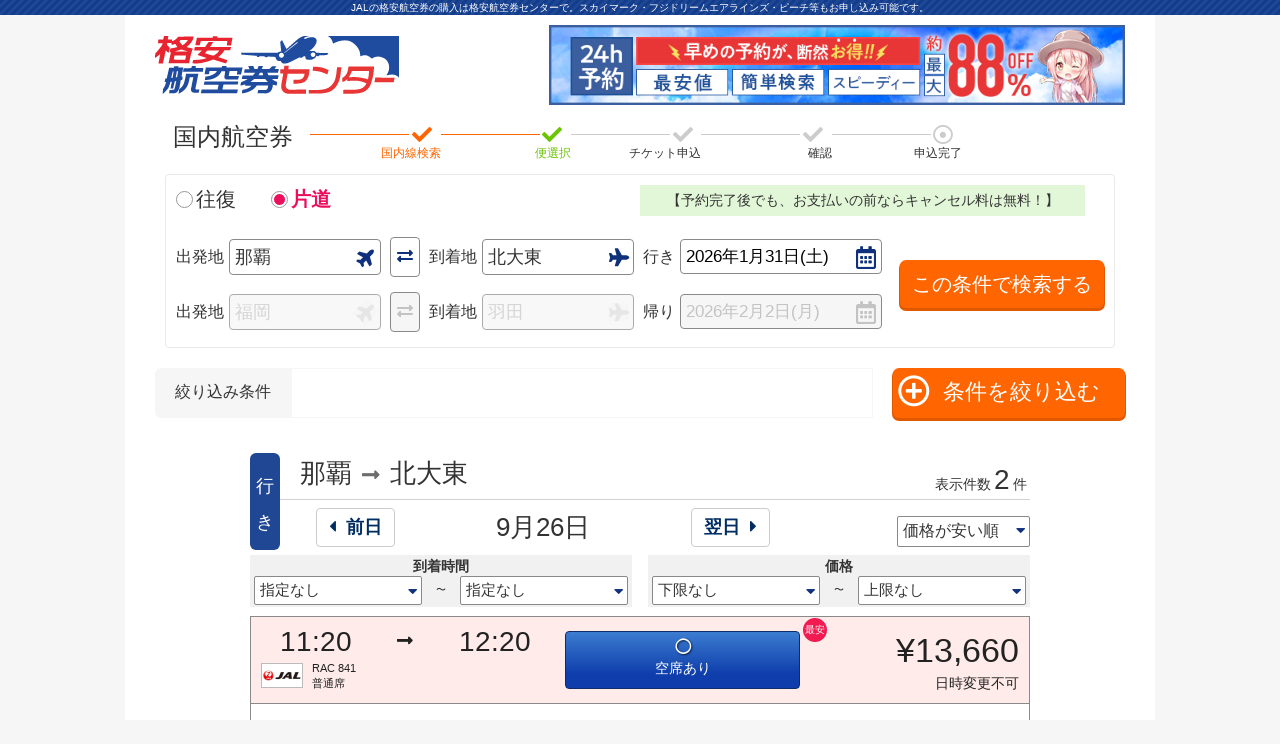

--- FILE ---
content_type: text/html; charset=UTF-8
request_url: https://www.airticket-center.com/app/view.php?F1Year=2023&F1Month=9&F1Day=26&F1Departure=OKA&F1Destination=KTD
body_size: 9766
content:
<!DOCTYPE html>
<html lang="ja">
<head>
<meta charset="UTF-8">
<meta name="robots" content="noindex">
    <title>検索結果：9月26日 那覇→北大東 | 格安航空券センター</title>
<meta name="keywords" content="片道,那覇,北大東,国内格安航空券,航空券申込,飛行機チケット販売,JAL,飛行機の空席照会,国内チケット">
<meta name="description" content="9月26日 片道:那覇→北大東　国内格安航空券を格安でお申込み出来ます。JALの航空券のことなら格安航空券センターにお任せください。">
  <meta name="viewport" content="width=device-width,user-scalable=1">
<link rel="shortcut icon" href="/img/pc2/icon/favicon.ico">
<link rel="canonical" href="https://www.airticket-center.com/app/view.php?F1Year=2023&F1Month=9&F1Day=26&F1Departure=OKA&F1Destination=KTD">

<link rel="stylesheet" href="/css/pc2/all.css">
<link rel="stylesheet" href="/css/pc2/app/view.css">
<link rel="stylesheet" href="/form/css/jquery-ui.min.css">
<link rel="stylesheet" href="/css/pc2/app/id_carrier.css">

<script src="//ajax.googleapis.com/ajax/libs/jquery/1.10.1/jquery.min.js"></script>
<script src="//ajax.googleapis.com/ajax/libs/jqueryui/1/jquery-ui.min.js"></script>
<script src="//ajax.googleapis.com/ajax/libs/jqueryui/1/i18n/jquery.ui.datepicker-ja.min.js"></script>
<script src="/js/pc/view_parts.js?20210730"></script>

<script src="/js/pc/script.js?20180927"></script>
<script src="/js/pc/view_sort.js?20191107"></script>
<script src="/js/pc/selectTicket.js?20210730"></script>




<!-- Google Tag Manager -->
<script>(function(w,d,s,l,i){w[l]=w[l]||[];w[l].push({'gtm.start':
new Date().getTime(),event:'gtm.js'});var f=d.getElementsByTagName(s)[0],
j=d.createElement(s),dl=l!='dataLayer'?'&l='+l:'';j.async=true;j.src=
'https://www.googletagmanager.com/gtm.js?id='+i+dl;f.parentNode.insertBefore(j,f);
})(window,document,'script','dataLayer','GTM-5LD4K2B');</script>
<!-- End Google Tag Manager -->
<!-- afb Tag -->
<script>
  if (!window.afblpcvLpConf) {
    window.afblpcvLpConf = [];
  }
  window.afblpcvLpConf.push({
    siteId: "7844bbea"
  });
  window.afblpcvLinkConf = {
    siteId: "7844bbea",
    mode: "all"
  };
</script>
<script src="https://t.afi-b.com/jslib/lpcv.js?cid=7844bbea&pid=A14263V" async="async"></script>
<!-- End afb Tag -->
    </head>
<body id="id-carrier">

<!-- Google Tag Manager (noscript) -->
<noscript><iframe src="https://www.googletagmanager.com/ns.html?id=GTM-5LD4K2B"
height="0" width="0" style="display:none;visibility:hidden"></iframe></noscript>
<!-- End Google Tag Manager (noscript) -->



<header id="header">
  <h1 id="body">
  JALの格安航空券の購入は格安航空券センターで。スカイマーク・フジドリームエアラインズ・ピーチ等もお申し込み可能です。
</h1>  <ul id="header-area">
    <li>
      <a href="/?source=">
              <img src="/img/pc2/global/logo.png" alt="格安航空券センター" width="244" height="58">
            </a>
    <li>
              <img src="/img/pc2/banner/bnr_career.png" width="576" height="80" alt="最大88%off!">
          </ul>

</header>                          



 <script type="text/javascript">
   $(function() {
     $('.cancel-free').show();
   });
 </script>




<div id="bizFlag" style="display:none"></div>
<div id="carrierList" style="display:none"></div>

<!-- ▼JSオフ メッセージ -->
<noscript>
<div id="noScript">
    <p><span id="noscript_caution"><img alt="" src="/common/images/img_caution.gif"></span>当サイトではJavaScriptを使用しています。全ての機能をご利用頂くには、JavaScriptの設定を「有効」にしてご覧ください。</p>
</div>
</noscript>
<!-- ▲JSオフ メッセージ -->

<section id="search-head-navigation">
  <h2 id="search-head-navigation-title">
    国内航空券
  </h2><div id="search-head-navigation-area">
    <ul id="search-head-navigation-list">
      <li>
        <hr class="shn-active-line"><i class="fas fa-check shn-active-text"></i>
      <li>
        <hr class="shn-active-line"><i class="fas fa-check shn-active-text shn-active-check"></i>
      <li>
        <hr><i class="fas fa-check"></i>
      <li>
        <hr><i class="fas fa-check"></i>
      <li>
        <hr><i class="far fa-dot-circle"></i>
    </ul>
    <ul id="search-head-navigation-text">
      <li class="shn-active-text">
        国内線検索
      <li class="shn-active-check">
        便選択
      <li>
        チケット申込
      <li>
        確認
      <li>
        申込完了
    </ul>
  </div>
</section><!--// #search-head-navigation -->


<section id="contents">

<section id="form-box-area">
<!--検索フォーム-->
  <script type="text/javascript" src="/form/js/script.js?20250730"></script>

<div style="display:none">
  <div id="s_F1Year">2023</div>
  <div id="s_F1Month">9</div>
  <div id="s_F1Day">26</div>
  <div id="s_F2Year">2026</div>
  <div id="s_F2Month">2</div>
  <div id="s_F2Day">2</div>
</div>

<div id="form-in-area">
    <div id="radio-choose">
        <ul>
            <li><input type="radio" name="isView" id="isView3" class="radio-input" value="3" checked><label for="isView3">往復</label></input>
            <li><input type="radio" name="isView" id="isView2" class="radio-input" value="1"><label for="isView2">片道</label></input>
        </ul><p class="cancel-free" style="display:none">【予約完了後でも、お支払いの前ならキャンセル料は無料！】</p>
    </div>
<form action="/app/view.php" method="get" name="frm" id="frm"><input type="hidden" name="source" value="" />
<div id="airport-area">
    <div class="airport1">
        <ul class="form-flight-area">
            <li>
              <span>出発地</span><div class="select-area departure-airport"><i class="fas fa-plane"></i><select name="F1Departure"><optgroup label="主要空港"><option value="HND_main">羽田</option><option value="NRT_main">成田</option><option value="CTS_main">新千歳</option><option value="NGO_main">中部国際</option><option value="ITM_main">伊丹</option><option value="KIX_main">関西国際</option><option value="FUK_main">福岡</option><option value="OKA_main">那覇</option></optgroup><optgroup label="北海道"><option value="CTS">新千歳</option><option value="OKD">丘珠(札幌)</option><option value="AKJ">旭川</option><option value="OBO">とかち帯広</option><option value="KUH">釧路</option><option value="HKD">函館</option><option value="WKJ">稚内</option><option value="SHB">根室中標津</option><option value="MMB">女満別</option><option value="MBE">オホーツク紋別</option><option value="RIS">利尻</option><option value="OIR">奥尻</option></optgroup><optgroup label="東北"><option value="AOJ">青森</option><option value="MSJ">三沢</option><option value="HNA">いわて花巻</option><option value="SDJ">仙台</option><option value="SYO">庄内</option><option value="AXT">秋田</option><option value="ONJ">大館能代</option><option value="GAJ">山形</option><option value="FKS">福島</option></optgroup><optgroup label="関東"><option value="HND">羽田</option><option value="NRT">成田</option><option value="HAC">八丈島</option><option value="IBR">茨城</option><option value="KIJ">新潟</option><option value="MMJ">信州まつもと</option></optgroup><optgroup label="中部"><option value="NGO">中部国際</option><option value="NKM">名古屋小牧</option><option value="FSZ">富士山静岡</option><option value="TOY">富山</option><option value="KMQ">小松</option><option value="NTQ">能登</option></optgroup><optgroup label="近畿"><option value="ITM">伊丹</option><option value="KIX">関西国際</option><option value="UKB">神戸</option><option value="SHM">南紀白浜</option><option value="TJH">但馬</option></optgroup><optgroup label="中国"><option value="OKJ">岡山</option><option value="HIJ">広島</option><option value="TTJ">鳥取</option><option value="YGJ">米子</option><option value="IZO">出雲</option><option value="OKI">隠岐</option><option value="IWK">岩国</option><option value="IWJ">萩・石見</option><option value="UBJ">山口宇部</option></optgroup><optgroup label="四国"><option value="MYJ">松山</option><option value="TAK">高松</option><option value="TKS">徳島</option><option value="KCZ">高知龍馬</option></optgroup><optgroup label="九州"><option value="FUK">福岡</option><option value="KKJ">北九州</option><option value="HSG">佐賀</option><option value="OIT">大分</option><option value="NGS">長崎</option><option value="TSJ">対馬</option><option value="IKI">壱岐</option><option value="FUJ">五島福江</option><option value="KMJ">熊本</option><option value="AXJ">天草</option><option value="KMI">宮崎</option><option value="KOJ">鹿児島</option></optgroup><optgroup label="薩南諸島"><option value="TNE">種子島</option><option value="KUM">屋久島</option><option value="KKX">喜界島</option><option value="ASJ">奄美大島</option><option value="TKN">徳之島</option><option value="OKE">沖永良部</option><option value="RNJ">与論</option></optgroup><optgroup label="沖縄・琉球列島"><option value="OKA" selected>那覇</option><option value="KTD">北大東</option><option value="MMD">南大東</option><option value="UEO">久米島</option><option value="MMY">宮古</option><option value="TRA">多良間</option><option value="ISG">石垣</option><option value="OGN">与那国</option><option value="SHI">宮古(下地島)</option></optgroup></select></div>
            </li>
            <li class="form-reverse-area">
              <a href="javascript:void(0)"><i class="fas fa-exchange-alt"></i></a>
            </li>
            <li>
              <span>到着地</span><div class="select-area arrival-airport"><i class="fas fa-plane"></i><select name="F1Destination"><optgroup label="主要空港"><option value="HND_main">羽田</option><option value="NRT_main">成田</option><option value="CTS_main">新千歳</option><option value="NGO_main">中部国際</option><option value="ITM_main">伊丹</option><option value="KIX_main">関西国際</option><option value="FUK_main">福岡</option><option value="OKA_main">那覇</option></optgroup><optgroup label="北海道"><option value="CTS">新千歳</option><option value="OKD">丘珠(札幌)</option><option value="AKJ">旭川</option><option value="OBO">とかち帯広</option><option value="KUH">釧路</option><option value="HKD">函館</option><option value="WKJ">稚内</option><option value="SHB">根室中標津</option><option value="MMB">女満別</option><option value="MBE">オホーツク紋別</option><option value="RIS">利尻</option><option value="OIR">奥尻</option></optgroup><optgroup label="東北"><option value="AOJ">青森</option><option value="MSJ">三沢</option><option value="HNA">いわて花巻</option><option value="SDJ">仙台</option><option value="SYO">庄内</option><option value="AXT">秋田</option><option value="ONJ">大館能代</option><option value="GAJ">山形</option><option value="FKS">福島</option></optgroup><optgroup label="関東"><option value="HND">羽田</option><option value="NRT">成田</option><option value="HAC">八丈島</option><option value="IBR">茨城</option><option value="KIJ">新潟</option><option value="MMJ">信州まつもと</option></optgroup><optgroup label="中部"><option value="NGO">中部国際</option><option value="NKM">名古屋小牧</option><option value="FSZ">富士山静岡</option><option value="TOY">富山</option><option value="KMQ">小松</option><option value="NTQ">能登</option></optgroup><optgroup label="近畿"><option value="ITM">伊丹</option><option value="KIX">関西国際</option><option value="UKB">神戸</option><option value="SHM">南紀白浜</option><option value="TJH">但馬</option></optgroup><optgroup label="中国"><option value="OKJ">岡山</option><option value="HIJ">広島</option><option value="TTJ">鳥取</option><option value="YGJ">米子</option><option value="IZO">出雲</option><option value="OKI">隠岐</option><option value="IWK">岩国</option><option value="IWJ">萩・石見</option><option value="UBJ">山口宇部</option></optgroup><optgroup label="四国"><option value="MYJ">松山</option><option value="TAK">高松</option><option value="TKS">徳島</option><option value="KCZ">高知龍馬</option></optgroup><optgroup label="九州"><option value="FUK">福岡</option><option value="KKJ">北九州</option><option value="HSG">佐賀</option><option value="OIT">大分</option><option value="NGS">長崎</option><option value="TSJ">対馬</option><option value="IKI">壱岐</option><option value="FUJ">五島福江</option><option value="KMJ">熊本</option><option value="AXJ">天草</option><option value="KMI">宮崎</option><option value="KOJ">鹿児島</option></optgroup><optgroup label="薩南諸島"><option value="TNE">種子島</option><option value="KUM">屋久島</option><option value="KKX">喜界島</option><option value="ASJ">奄美大島</option><option value="TKN">徳之島</option><option value="OKE">沖永良部</option><option value="RNJ">与論</option></optgroup><optgroup label="沖縄・琉球列島"><option value="OKA">那覇</option><option value="KTD" selected>北大東</option><option value="MMD">南大東</option><option value="UEO">久米島</option><option value="MMY">宮古</option><option value="TRA">多良間</option><option value="ISG">石垣</option><option value="OGN">与那国</option><option value="SHI">宮古(下地島)</option></optgroup></select></div>
            </li>
            <li class="form-flight-day">
              <span>行き</span><div class="input-text-area"><i class="far fa-calendar-alt" id="F1D"></i><input name="F1Date" class="dtp" id="F1Date" type="text" value="2023年9月26日(火)" readonly></div>
                <input name="F1Year" type="hidden" value="2023" id="F1Year">
                <input name="F1Month" type="hidden" value="9" id="F1Month">
                <input name="F1Day" type="hidden" value="26" id="F1Day">
            </li>
        </ul>
    </div>

    <div class="airport3">
        <ul class="form-flight-area">
            <li>
              <span>出発地</span><div class="select-area departure-airport form-flight-hidden"><i class="fas fa-plane"></i><select name="F2Departure" class="f2"><optgroup label="主要空港"><option value="HND_main">羽田</option><option value="NRT_main">成田</option><option value="CTS_main">新千歳</option><option value="NGO_main">中部国際</option><option value="ITM_main">伊丹</option><option value="KIX_main">関西国際</option><option value="FUK_main" selected>福岡</option><option value="OKA_main">那覇</option></optgroup><optgroup label="北海道"><option value="CTS">新千歳</option><option value="OKD">丘珠(札幌)</option><option value="AKJ">旭川</option><option value="OBO">とかち帯広</option><option value="KUH">釧路</option><option value="HKD">函館</option><option value="WKJ">稚内</option><option value="SHB">根室中標津</option><option value="MMB">女満別</option><option value="MBE">オホーツク紋別</option><option value="RIS">利尻</option><option value="OIR">奥尻</option></optgroup><optgroup label="東北"><option value="AOJ">青森</option><option value="MSJ">三沢</option><option value="HNA">いわて花巻</option><option value="SDJ">仙台</option><option value="SYO">庄内</option><option value="AXT">秋田</option><option value="ONJ">大館能代</option><option value="GAJ">山形</option><option value="FKS">福島</option></optgroup><optgroup label="関東"><option value="HND">羽田</option><option value="NRT">成田</option><option value="HAC">八丈島</option><option value="IBR">茨城</option><option value="KIJ">新潟</option><option value="MMJ">信州まつもと</option></optgroup><optgroup label="中部"><option value="NGO">中部国際</option><option value="NKM">名古屋小牧</option><option value="FSZ">富士山静岡</option><option value="TOY">富山</option><option value="KMQ">小松</option><option value="NTQ">能登</option></optgroup><optgroup label="近畿"><option value="ITM">伊丹</option><option value="KIX">関西国際</option><option value="UKB">神戸</option><option value="SHM">南紀白浜</option><option value="TJH">但馬</option></optgroup><optgroup label="中国"><option value="OKJ">岡山</option><option value="HIJ">広島</option><option value="TTJ">鳥取</option><option value="YGJ">米子</option><option value="IZO">出雲</option><option value="OKI">隠岐</option><option value="IWK">岩国</option><option value="IWJ">萩・石見</option><option value="UBJ">山口宇部</option></optgroup><optgroup label="四国"><option value="MYJ">松山</option><option value="TAK">高松</option><option value="TKS">徳島</option><option value="KCZ">高知龍馬</option></optgroup><optgroup label="九州"><option value="FUK">福岡</option><option value="KKJ">北九州</option><option value="HSG">佐賀</option><option value="OIT">大分</option><option value="NGS">長崎</option><option value="TSJ">対馬</option><option value="IKI">壱岐</option><option value="FUJ">五島福江</option><option value="KMJ">熊本</option><option value="AXJ">天草</option><option value="KMI">宮崎</option><option value="KOJ">鹿児島</option></optgroup><optgroup label="薩南諸島"><option value="TNE">種子島</option><option value="KUM">屋久島</option><option value="KKX">喜界島</option><option value="ASJ">奄美大島</option><option value="TKN">徳之島</option><option value="OKE">沖永良部</option><option value="RNJ">与論</option></optgroup><optgroup label="沖縄・琉球列島"><option value="OKA">那覇</option><option value="KTD">北大東</option><option value="MMD">南大東</option><option value="UEO">久米島</option><option value="MMY">宮古</option><option value="TRA">多良間</option><option value="ISG">石垣</option><option value="OGN">与那国</option><option value="SHI">宮古(下地島)</option></optgroup></select></div>
            </li>
            <li class="form-reverse-area form-flight-hidden">
              <a href="javascript:void(0)"><i class="fas fa-exchange-alt"></i></a>
            </li>
            <li>
              <span>到着地</span><div class="select-area arrival-airport form-flight-hidden"><i class="fas fa-plane"></i><select name="F2Destination" class="f2"><optgroup label="主要空港"><option value="HND_main" selected>羽田</option><option value="NRT_main">成田</option><option value="CTS_main">新千歳</option><option value="NGO_main">中部国際</option><option value="ITM_main">伊丹</option><option value="KIX_main">関西国際</option><option value="FUK_main">福岡</option><option value="OKA_main">那覇</option></optgroup><optgroup label="北海道"><option value="CTS">新千歳</option><option value="OKD">丘珠(札幌)</option><option value="AKJ">旭川</option><option value="OBO">とかち帯広</option><option value="KUH">釧路</option><option value="HKD">函館</option><option value="WKJ">稚内</option><option value="SHB">根室中標津</option><option value="MMB">女満別</option><option value="MBE">オホーツク紋別</option><option value="RIS">利尻</option><option value="OIR">奥尻</option></optgroup><optgroup label="東北"><option value="AOJ">青森</option><option value="MSJ">三沢</option><option value="HNA">いわて花巻</option><option value="SDJ">仙台</option><option value="SYO">庄内</option><option value="AXT">秋田</option><option value="ONJ">大館能代</option><option value="GAJ">山形</option><option value="FKS">福島</option></optgroup><optgroup label="関東"><option value="HND">羽田</option><option value="NRT">成田</option><option value="HAC">八丈島</option><option value="IBR">茨城</option><option value="KIJ">新潟</option><option value="MMJ">信州まつもと</option></optgroup><optgroup label="中部"><option value="NGO">中部国際</option><option value="NKM">名古屋小牧</option><option value="FSZ">富士山静岡</option><option value="TOY">富山</option><option value="KMQ">小松</option><option value="NTQ">能登</option></optgroup><optgroup label="近畿"><option value="ITM">伊丹</option><option value="KIX">関西国際</option><option value="UKB">神戸</option><option value="SHM">南紀白浜</option><option value="TJH">但馬</option></optgroup><optgroup label="中国"><option value="OKJ">岡山</option><option value="HIJ">広島</option><option value="TTJ">鳥取</option><option value="YGJ">米子</option><option value="IZO">出雲</option><option value="OKI">隠岐</option><option value="IWK">岩国</option><option value="IWJ">萩・石見</option><option value="UBJ">山口宇部</option></optgroup><optgroup label="四国"><option value="MYJ">松山</option><option value="TAK">高松</option><option value="TKS">徳島</option><option value="KCZ">高知龍馬</option></optgroup><optgroup label="九州"><option value="FUK">福岡</option><option value="KKJ">北九州</option><option value="HSG">佐賀</option><option value="OIT">大分</option><option value="NGS">長崎</option><option value="TSJ">対馬</option><option value="IKI">壱岐</option><option value="FUJ">五島福江</option><option value="KMJ">熊本</option><option value="AXJ">天草</option><option value="KMI">宮崎</option><option value="KOJ">鹿児島</option></optgroup><optgroup label="薩南諸島"><option value="TNE">種子島</option><option value="KUM">屋久島</option><option value="KKX">喜界島</option><option value="ASJ">奄美大島</option><option value="TKN">徳之島</option><option value="OKE">沖永良部</option><option value="RNJ">与論</option></optgroup><optgroup label="沖縄・琉球列島"><option value="OKA">那覇</option><option value="KTD">北大東</option><option value="MMD">南大東</option><option value="UEO">久米島</option><option value="MMY">宮古</option><option value="TRA">多良間</option><option value="ISG">石垣</option><option value="OGN">与那国</option><option value="SHI">宮古(下地島)</option></optgroup></select></div>
            </li>
            <li class="form-flight-day">
              <span>帰り</span><div id="return-day" class="input-text-area form-flight-hidden"><i class="far fa-calendar-alt" id="F2D"></i><input name="F2Date" id="F2Date" class="dtp f2" type="text" value="2026年2月2日(月)" readonly></div>
                <input name="F2Year" type="hidden" class="f2" value="2026" id="F2Year">
                <input name="F2Month" type="hidden" class="f2" value="2" id="F2Month">
                <input name="F2Day" type="hidden" class="f2" value="2" id="F2Day">
            </li>
        </ul>
    </div>
</div><div id="form-search-submit">
    <div id="ouro-pass-fukuro"></div>
    <input name="submit"  type="submit" value="この条件で検索する" alt="この条件で検索する" id="submit" class="over">
    </div>
    <input type="hidden" name="cStyle" value="id-carrier">
</form>

</div>


<!--検索条件絞り込み-->
<section id="condition-refinement-area">
  <div id="choosing-area">
    <p id="choosing-title">絞り込み条件</p>
    <ul id="choosing-list">
      <li id="search_none">
      <li id="search_changable">
      <li id="search_upgrade">
      <li id="search_carrier">
      <!--
      <li>価格：1万円以上～5万円以下
      <li>到着時間：6:00～24:00
      <li>日時変更可能,日時変更不可
      <li>アップグレード席,普通席
      <li>ANA,JAL,SKY,ADO,JJP,SNA,APJ,SFJ,VNL,FDA,IBX
      -->
    </ul>
  <h2 id="condition-refinement-h2"><i class="far fa-times-circle circle-open"></i><span>条件を絞り込む</span></h2>
  </div>
    <div id="condition-refinement-body">
<ul class="condition-refinement-ul50">
  <li><h3 class="cr-h3">チケット</h3>
    <ul class="view-choose-option">
      <li>
      <label for="change-date-yes">
        <input name="ticket[]" id="change-date-yes" type="checkbox" class="view-choose-checkbox" value="changable">
        <span class="view-choose-checkbox-icon"></span>
        日時変更可能
      </label>
      <li>
      <label for="change-date-no">
        <input name="ticket[]" id="change-date-no" type="checkbox" class="view-choose-checkbox" value="no-change">
        <span class="view-choose-checkbox-icon"></span>
        日時変更不可
      </label>
    </ul>
  <li><h3 class="cr-h3">座席クラス</h3>
    <ul class="view-choose-option">
      <li>
      <label for="change-grade-up">
        <input name="gradeup[]" id="change-grade-up" type="checkbox" class="view-choose-checkbox" value="upgrade-seat">
        <span class="view-choose-checkbox-icon"></span>
        アップグレード席
      </label>
      <li>
      <label for="change-grade-down">
        <input name="gradeup[]" id="change-grade-down" type="checkbox" class="view-choose-checkbox" value="normal-seat">
        <span class="view-choose-checkbox-icon"></span>
        普通席
      </label>
    </ul>
</ul>
<ul class="condition-refinement-ul100">
  <li><h3 class="cr-h3">航空会社</h3>
    <div>
      <ul class="view-airline-select">
        <!-- <li><input id="airline-ana" type="checkbox" name="airline_id_chk[]" value="ANA"><label for="airline-ana"><p><img src="/img/pc2/icon/mini/ana.png" width="30%" alt="ana航空券">ANA<span>全日空</span></p></label> -->
        <li><input id="airline-jal" type="checkbox" name="airline_id_chk[]" value="JAL"><label for="airline-jal"><p><img src="/img/pc2/icon/mini/jal.png" width="30%" alt="jal航空券">JAL<span>日本空港</span></p></label>
        <li><input id="airline-sky" type="checkbox" name="airline_id_chk[]" value="SKY"><label for="airline-sky"><p><img src="/img/pc2/icon/mini/sky.png" width="30%" alt="sky航空券">SKY<span>スカイマーク</span></p></label>
        <!-- <li><input id="airline-ado" type="checkbox" name="airline_id_chk[]" value="ADO"><label for="airline-ado"><p><img src="/img/pc2/icon/mini/ado.png" width="30%" alt="ado航空券">ADO<span>エアドゥ</span></p></label> -->
        <!-- <li><input id="airline-jjp" type="checkbox" name="airline_id_chk[]" value="JJP"><label for="airline-jjp"><p><img src="/img/pc2/icon/mini/jjp.png" width="30%" alt="jjp航空券">JJP<span>ジェットスター</span></p></label> -->
        <!-- <li><input id="airline-sna" type="checkbox" name="airline_id_chk[]" value="SNA"><label for="airline-sna"><p><img src="/img/pc2/icon/mini/sna.png" width="30%" alt="sna航空券">SNA<span>ソラシドエア</span></p></label> -->
        <li><input id="airline-apj" type="checkbox" name="airline_id_chk[]" value="APJ"><label for="airline-apj"><p><img src="/img/pc2/icon/mini/apj.png" width="30%" alt="apj航空券">APJ<span>ピーチ航空</span></p></label>
        <!-- <li><input id="airline-sfj" type="checkbox" name="airline_id_chk[]" value="SFJ"><label for="airline-sfj"><p><img src="/img/pc2/icon/mini/sfj.png" width="30%" alt="sfj航空券">SFJ<span>スターフライヤー</span></p></label> -->
		<!--<li><input id="airline-vnl" type="checkbox" name="airline_id_chk[]" value="VNL"><label for="airline-vnl"><p><img src="/img/pc2/icon/mini/vnl.png" width="30%" alt="vnl航空券">VNL<span>バニラエア</span></p></label>-->
        <li><input id="airline-fda" type="checkbox" name="airline_id_chk[]" value="FDA"><label for="airline-fda"><p><img src="/img/pc2/icon/mini/fda.png" width="30%" alt="fda航空券">FDA<span>フジドリーム</span></p></label>
        <li><input id="airline-tok" type="checkbox" name="airline_id_chk[]" value="TOK"><label for="airline-tok"><p><img src="/img/pc2/icon/mini/tok.png" width="30%" alt="tok航空券">TOK<span>トキエア</span></p></label>
        <!-- <li><input id="airline-ibx" type="checkbox" name="airline_id_chk[]" value="IBX"><label for="airline-ibx"><p><img src="/img/pc2/icon/mini/ibx.png" width="30%" alt="ibx航空券">IBX<span>アイベックス</span></p></label> -->
      </ul>
    </div>
</ul>
<ul class="condition-refinement-ul100">
    <div>
      <ul class="view-airline-select">
        <li><p id="all-check"><span>すべて選択</span></p>
        <li><p id="all-clear"><span>すべてクリア</span></p>
      </ul>
    </div>
</ul>
</div><!--// #condition-refinement-body -->
</section><!--// #condition-refinement-area -->

</section><!--// #form-box-area -->
<div id="refine-by-loading" style="display:none"><p>検索中...</p></div>
<section id="flight-body">

<div id="oneway" style="display:none">1</div>
<!--//　往路　-->
<!--+++++++++++++++++++++++++++++++++++++++++++++++++++++++++++++++++++++++++++++++++++++++++++++++++++++++++++++++++++++++-->
<div class="flight-body-all">
  <section class="view-selection-date-aera">
    <h2 class="view-selection-date-h2">行き</h2>
      <ul class="view-selection-date-ul">
        <li>
          <strong>那覇</strong><i class="fas fa-long-arrow-alt-right"></i><strong>北大東</strong><p class="ticket-total-number" id="total1"><span>表示件数</span>-<span>件</span></p>
        <li>
          <ul class="view-selection-date-ul-in">
            <li>
                              <a href="/app/view.php?F1Year=2026&F1Month=9&F1Day=25&F1Departure=OKA&F1Destination=KTD&source=" class="view-back-day f1prev"><i class="fas fa-caret-left"></i>前日</a>
                          <li>
              <span id="Flight1Date">9月26日</span>
            <li>
                              <a href="/app/view.php?F1Year=2026&F1Month=9&F1Day=27&F1Departure=OKA&F1Destination=KTD&source=" class="view-next-day f1next">翌日<i class="fas fa-caret-right"></i></a>
                          <li>
              <div class="view-ticket-sort-div">
              <i class="fas fa-caret-down"></i>
              <select class="view-ticket-sort" name="f1" id="sort-f1">
                <option value="time-asc">時間が早い順</option>
                <option value="time-desc">時間が遅い順</option>
                <option value="price-asc">価格が安い順</option>
              </select>
              </div>
          </ul>
      </ul>
  </section><!--// .view-selection-date-aera -->

  <section class="view-refine-aera">
    <div class="view-refine-div">
      <h2 class="view-refine-h2">到着時間</h2>
        <ul class="view-refine-ul">
          <li>
            <div>
            <i class="fas fa-caret-down"></i>
            <select name="lower-limit-time" class="time-refine-by" id="f1-lower-limit-time">
              <option value="-">指定なし</option>
              <option value="6:00">6:00</option>
              <option value="7:00">7:00</option>
              <option value="8:00">8:00</option>
              <option value="9:00">9:00</option>
              <option value="10:00">10:00</option>
              <option value="11:00">11:00</option>
              <option value="12:00">12:00</option>
              <option value="13:00">13:00</option>
              <option value="14:00">14:00</option>
              <option value="15:00">15:00</option>
              <option value="16:00">16:00</option>
              <option value="17:00">17:00</option>
              <option value="18:00">18:00</option>
              <option value="19:00">19:00</option>
              <option value="20:00">20:00</option>
              <option value="21:00">21:00</option>
              <option value="22:00">22:00</option>
              <option value="23:00">23:00</option>
            </select>
            </div>
          <li>〜
          <li>
            <div>
            <i class="fas fa-caret-down"></i>
            <select name="upper-limit-time" class="time-refine-by" id="f1-upper-limit-time">
              <option value="7:00">7:00</option>
              <option value="8:00">8:00</option>
              <option value="9:00">9:00</option>
              <option value="10:00">10:00</option>
              <option value="11:00">11:00</option>
              <option value="12:00">12:00</option>
              <option value="13:00">13:00</option>
              <option value="14:00">14:00</option>
              <option value="15:00">15:00</option>
              <option value="16:00">16:00</option>
              <option value="17:00">17:00</option>
              <option value="18:00">18:00</option>
              <option value="19:00">19:00</option>
              <option value="20:00">20:00</option>
              <option value="21:00">21:00</option>
              <option value="22:00">22:00</option>
              <option value="23:00">23:00</option>
              <option value="24:00">24:00</option>
              <option value="-">指定なし</option>
            </select>
            </div>
        </ul>
    </div>
    <div class="view-refine-div">
      <h2 class="view-refine-h2">価格</h2>
        <ul class="view-refine-ul">
          <li>
            <div>
            <i class="fas fa-caret-down"></i>
            <select name="lower-limit-price" class="price-refine-by" id="f1-lower-limit-price">
              <option value="0">下限なし</option>
              <option value="10000">1万円以上</option>
              <option value="15000">1.5万円以上</option>
              <option value="20000">2万円以上</option>
              <option value="25000">2.5万円以上</option>
              <option value="30000">3万円以上</option>
              <option value="35000">3.5万円以上</option>
              <option value="40000">4万円以上</option>
              <option value="45000">4.5万円以上</option>
              <option value="50000">5万円以上</option>
            </select>
            </div>
          <li>〜
          <li>
            <div>
            <i class="fas fa-caret-down"></i>
            <select name="upper-limit-price" class="price-refine-by" id="f1-upper-limit-price">
              <option value="10000">1万円以下</option>
              <option value="15000">1.5万円以下</option>
              <option value="20000">2万円以下</option>
              <option value="25000">2.5万円以下</option>
              <option value="30000">3万円以下</option>
              <option value="35000">3.5万円以下</option>
              <option value="40000">4万円以下</option>
              <option value="45000">4.5万円以下</option>
              <option value="50000">5万円以下</option>
              <option value="1000000">上限なし</option>
            </select>
            </div>
        </ul>
    </div>
  </section><!--// .view-refine-aera -->

<div id="flight-change-tate">
  <ul class="flight-list-ul">
                         <li class="line-common line RAC no-change normal-seat" data-line="1" data-price="13660">
            <a href="#ticket" value="RAC841/11:20 - 12:20/15310/jal_special_saver/NORMAL/0///99/JAL/imm" class="" name="Flight1" org-data="13660/1650/0/0">

              
              <div class="flight-info-first">
                <ul class="flight-info-first-ul">
                  <li><strong>11:20</strong>
                  <li><i class="fas fa-long-arrow-alt-right"></i>
                  <li><strong>12:20</strong>
                </ul>
                <img width="100%" src="/img/pc2/icon/mini/jal.png" alt="JAL(日本航空)">
                <p>RAC 841<br>普通席</p>
              </div>
              <div class="flight-info-second"><span class="ticket-lot"><i>◯</i>空席あり</span></div>
              <div class="flight-info-third"><i class="flight-price-mark" style="display:none">最安</i><strong>¥13,660</strong><span>日時変更不可</span></div>
            </a>         <li class="line-common line RAC changable normal-seat" data-line="1" data-price="22350">
            <a href="#ticket" value="RAC841/11:20 - 12:20/24000/kabu/NORMAL/0///99/JAL/mut" class="" name="Flight1" org-data="22350/1650/4400/1">

              
              <div class="flight-info-first">
                <ul class="flight-info-first-ul">
                  <li><strong>11:20</strong>
                  <li><i class="fas fa-long-arrow-alt-right"></i>
                  <li><strong>12:20</strong>
                </ul>
                <img width="100%" src="/img/pc2/icon/mini/jal.png" alt="JAL(日本航空)">
                <p>RAC 841<br>普通席</p>
              </div>
              <div class="flight-info-second"><span class="ticket-lot"><i>◯</i>空席あり</span></div>
              <div class="flight-info-third"><i class="flight-price-mark" style="display:none">最安</i><strong>¥22,350</strong><span>日時変更可能</span><span class="view-kabu-text">株主優待割引</span></div>
            </a>      <li id="filter_noticket_f1" style="display:none">
        <div class="flight-no-ticket">
          <p>絞り込んだ条件に合うチケットがありません。<br>再度条件を見直してください。</p>
<!--2019年03月30日以降のチケットはまだ販売していません。<br>-->
<!--<a href="/jetstar/?source=">> Jetstarはこちら</a>-->
        </div>
      </ul>

</div><!--// #flight-change-tate -->

</div>

</section><!--// #flight-body -->



<div id="app-view-footer">
  <ul>
    <!--
    <li>表示価格はおとな1名様の料金の各種割引方式の最安値が表示されます。<br>
    検索結果の料金には国内線旅客施設使用料(PFC)や取扱料金、株主優待券の仕入値、燃油サーチャージ料金が含まれます。<br>
    内訳につきましては「<a href="/information/application.php?source=#application-price" target="_blank">お申込みのご案内ページ内の国内線検索窓の便・料金の表示についてのご案内</a>」をご覧ください。
    -->
    <li>表示価格はおとな1名様の料金の各種割引方式の最安値が表示されます。<br>
        購入時に取扱料金が加算されます。「<a href="https://www.airticket-center.com/information/application.php?source=#pg-01" target="_blank">ご利用案内＞お申し込みのご案内＞取扱料金について</a>」をご覧ください。
    <li>空席数は当店で確認をした座席数になり、実際の空席数以上の申込のあった場合は料金が変動したり、満席回答をさせていただく事があります。
    <li>キャンセルに関する詳細は「<a href="/information/cancel.php?source=" target="_blank">キャンセルについて</a>」をご覧ください。
    <li>航空会社のマイレージカードのご登録のあるお客様はマイレージ加算の申請が可能です。
  </ul>
</div>

<!--++++++++++++++++++++++++++++++++++++++++++++++++++++++++++++++++++-->
<form method="post" action="/app/regi.php?conv=1&source=&cStyle=id-carrier" name="userForm" id="userForm"><input type="hidden" name="source" value="" />
  <!-- evolable_add_start_20120113-->
  <input type="hidden" name="goto" value="https://www.airticket-center.com/app/regi.php?conv=1">
  <!-- evolable_add_end_20120113-->

  <input type="hidden" name="commodity" value="OTHER">
  <input type="hidden" name="Flight1" value="" id="Flight1">
  <input type="hidden" name="Flight2" value="" id="Flight2">
  <input type="hidden" name="Frame" value="">
  <input type="hidden" name="site" value="">
  <input type="hidden" name="F1Departure" value="OKA">
  <input type="hidden" name="F1Destination" value="KTD">
  <input type="hidden" name="F1TicketType" value="">
  <input type="hidden" name="F1Month" value="9">
  <input type="hidden" name="F1Day" value="26">
  <input type="hidden" name="F1Year" value="2026">
  <input type="hidden" name="F1Time" value="">
  <input type="hidden" name="F2Departure" value="">
  <input type="hidden" name="F2Destination" value="">
  <input type="hidden" name="F2TicketType" value="">
  <input type="hidden" name="F2Month" value="">
  <input type="hidden" name="F2Day" value="">
  <input type="hidden" name="F2Year" value="">
  <input type="hidden" name="F2Time" value="">
  <input type="hidden" name="source" value="">
</form>



<!--+++++++++++++++++++++++++++++++++++++++++++++++++++++++++++++++++++++++-->

<!--+++++++++++++++++++++++++++++++++++++++++++++++++++++++++++++++++++++++++++++++++++++++++++++++++++++++++++++++++++++++-->
<!-- 申し込みボタンポップアップ -->
<div class="headerMenu" id="headerMenu">
  <section class="view-confirmation-area">
    <h2 class="view-confirmation-h2">ご選択中のフライト</h2>
    <div class="view-confirmation-left">
        <img src="" width="100%" alt="" id="f1-img">
        <p>
            <strong id="f1-bin"></strong>
            <span id="f1-seat"></span><br>
            <span id="f1-bin-op"></span>
            <a href="/peach/?source=" target="_blank" id="f1-notice-share-peach" style="font-size:1.2em;display:none">(?)</a>
        </p>
    </div><div class="view-confirmation-right">
        <h3 id="f1-date">2026年9月26日</h3>
        <ul>
            <li>
                <strong id="f1-dep-code">OKA</strong>
                <p id="f1-dep-time">06:15<i>発</i></p>
                <span id="f1-dep-name">那覇空港</span>
            </li><li>
                <i class="fas fa-long-arrow-alt-right"></i>
            </li><li>
                <strong id="f1-des-code">KTD</strong>
                <p id="f1-des-time">16:15<i>着</i></p>
                <span id="f1-des-name">北大東空港</span>
            </li>
        </ul>
        <div class="view-confirmation-price">
          <span id="f1-normal"><h4 id="f1-fee"></h4><p>/大人1枚</p></span>
          <table id="f1-ana" class="view-kabu-table">
              <tr>
                  <th>株主優待割引運賃</th>
                  <th></th>
                  <th>株仕入れ代金</th>
                  <th></th>
                  <th>合計（大人1枚）</th>
              </tr>
              <tr>
                  <td id="f1-base-fee"></td>
                  <td>+</td>
                  <td id="f1-stock"></td>
                  <td>=</td>
                  <td id="f1-fee-total"></td>
              </tr>
            </table>
            <span>満11歳以下は、小児運賃または幼児の扱いとなります</span>
        </div>
    </div>

        <div class="view-confirmation-bottom">
        <a href='javascript:void(0);' onclick="return checkRadioOn();return false;">予約手続きへ</a>
        <p class="cancel-free" style="display:none">入金前ならキャンセル料はかかりません</p>
    </div>
  </section>
</div><!--//  #headerMenu  -->

</section><!--// #contents　-->

<!--CriteoTag-->

<script type="text/javascript">
var google_tag_params = {
flight_destid: "",
flight_originid: "",
flight_startdate: "",
flight_pagetype: "searchresults",
//flight_totalvalue:
};
</script>
<script type="text/javascript">
/* <![CDATA[ */
var google_conversion_id = 1000173915;
var google_custom_params = window.google_tag_params;
var google_remarketing_only = true;
/* ]]> */
</script>
<script type="text/javascript" src="//www.googleadservices.com/pagead/conversion.js">
</script>
<noscript>
<div style="display:inline;">
<img height="1" width="1" style="border-style:none;" alt="" src="//googleads.g.doubleclick.net/pagead/viewthroughconversion/1000173915/?value=0&amp;guid=ON&amp;script=0"/>
</div>
</noscript>

<div id="ana_stock_price" style="display:none;">4400</div>
<div id="jal_stock_price" style="display:none;">4400</div>
<div id="sfj_stock_price" style="display:none;">4400</div>
 <nav id="footer_link">
  <ul class="footer_link_ue">
    <li><i class="fas fa-arrow-circle-right"></i><a href="/?source=">格安航空券センター</a></li>
    <li><i class="fas fa-arrow-circle-right"></i><a href="/rentacar/?source=">レンタカー予約</a></li>
    <li><i class="fas fa-arrow-circle-right"></i><a href="/information/first.php?source=">ご利用案内</a></li>
    <li><i class="fas fa-arrow-circle-right"></i><a href="/information/annai.php?source=">ご利用の流れ</a></li>
    <li><i class="fas fa-arrow-circle-right"></i><a href="/information/ticket.php?source=">チケット受取・搭乗について</a></li>
    <li><i class="fas fa-arrow-circle-right"></i><a href="/route/?source=">国内線 空港一覧</a></li>
    <li><i class="fas fa-arrow-circle-right"></i><a href="https://www.airticket-center.com/blog/">格安航空券センターコラム</a></li>
  </ul>
  <ul class="footer_link_shita">
    <li><i class="fas fa-arrow-circle-right"></i><a href="/information/cancel.php?source=">キャンセルについて</a></li>
    <li><i class="fas fa-arrow-circle-right"></i><a href="/information/cancelprice.php?source=">キャンセル料金一覧</a></li>
    <li><i class="fas fa-arrow-circle-right"></i><a href="/information/commerce.php?source=">特定商取引法に基づく表示</a></li>
    <li><i class="fas fa-arrow-circle-right"></i><a href="/information/privacy.php?source=">プライバシーポリシー</a></li>
    <li><i class="fas fa-arrow-circle-right"></i><a href="/information/gaiyo.php?source=">会社情報</a></li>
    <li><i class="fas fa-arrow-circle-right"></i><a href="http://skysea.co.jp/recruit/" target="_blank">採用情報</a></li>
    <li><i class="fas fa-arrow-circle-right"></i><a href="/information/pdf/terms.pdf?source=" target="_blank">旅行業約款</a></li>
    <li><i class="fas fa-arrow-circle-right"></i><a href="/sitemap/?source=">サイトマップ</a></li>
  </ul>
</nav>

<footer id="footer">
  <p id="footer-copy">
    Copyright &copy;  スカイ・シー株式会社 All rights reserved. - <a href="/?source=">格安航空券センター</a>
  </p>
  <p class="sns"><span> 公式ソーシャルアカウント</span>
    <a class="btn" href="https://x.com/CenterAirticket"><img src="/img/pc2/global/x-logo-wht.png" alt="Xロゴ" width="15" height="15"></a>
    <a class="facebook" href="https://ja-jp.facebook.com/skysea.co.jp/"><img src="/img/pc2/global/facebook-logo.png" alt="facebookロゴ" width="28" height="28"></a>
  </p>
  <h2 id="footer-text-h2">
    国内発着便の格安航空券を販売中
  </h2>
</footer>


<p class="pagetop"><a href="#body">PAGE TOP</a></p>
<div id="footer-tagu-area">

<!--// 20150603設置　Yahooリスティングタグ START -->
<script type="text/javascript" language="javascript">
/* <![CDATA[ */
var yahoo_retargeting_id = 'PKJW50KWUV';
var yahoo_retargeting_label = '';
/* ]]> */
</script>
<script type="text/javascript" language="javascript" src="//b92.yahoo.co.jp/js/s_retargeting.js"></script>
<!--// 20150603設置　Yahooリスティングタグ END -->
</div>
<script id="tagjs" type="text/javascript">
  (function () {
    var tagjs = document.createElement("script");
    var s = document.getElementsByTagName("script")[0];
    tagjs.async = true;
    tagjs.src = "//s.yjtag.jp/tag.js#site=RLltbuB";
    s.parentNode.insertBefore(tagjs, s);
  }());
</script>
<noscript>
  <iframe src="//b.yjtag.jp/iframe?c=RLltbuB" width="1" height="1" frameborder="0" scrolling="no" marginheight="0" marginwidth="0"></iframe>
</noscript>
</body>
</html>

--- FILE ---
content_type: text/html; charset=UTF-8
request_url: https://www.airticket-center.com/api/end_sale_date.php
body_size: 30
content:
2027/01/21

--- FILE ---
content_type: text/css
request_url: https://www.airticket-center.com/css/pc2/app/view.css
body_size: 5675
content:
@import url("../global.css");
@import url("global.css");
@charset "UTF-8";
.quo-area{
  margin: auto;
  width: 970px;
  margin: auto ;
  padding: 5px 30px;
  background-color: #fff;
}
#contents{
  padding: 0 30px 20px 30px;
}
/*^^^^^^^^^^^^^^^^^^^^^^^^^^^^^^^^^^^^^^^^^^^^^^^^*/
/*　 selectレイアウトキャンセル　*/
select{
  -moz-appearance: none;
  -webkit-appearance: none;
  appearance: none;
  border-radius: 0;
  border: 0;
  margin: 0;
  padding: 0;
  background: none transparent;
  vertical-align: middle;
  font-size: inherit;
  color: inherit;
  box-sizing: content-box;
  text-indent: .01px;
  text-overflow: "";
  background-color: #fff;
  border: 1px solid #dddddd;
  border-radius: 4px;
  font-size: 16px;
}
select option{
  background-color: #fff;
  color: #222222;
}
select::-ms-expand {
  display: none;
}
select:-moz-focusring { 
  color: transparent; 
  text-shadow: 0 0 0 #828c9a;
}
/*^^^^^^^^^^^^^^^^^^^^^^^^^^^^^^^^^^^^^^^^^^^^^^^^*/
/*　 枠　*/
/*^^^^^^^^^^^^^^^^^^^^^^^^^^^^^^^^^^^^^^^^^^^^^^^^*/
#flight-body{
  margin: auto;
  text-align: left;
}
#flight-body > h2{
  font-size: 15px;
}
/*^^^^^^^^^^^^^^^^^^^^^^^^^^^^^^^^^^^^^^^^^^^^^^^^*/
/*　 選択日時、空港　*/
.view-selection-date-aera{
  width: 100%;
  font-size: 20px;
  font-weight: 600;
  color: #333;
  text-align: center;
  padding: 5px 0;
  display: table;
}
.view-selection-date-h2{
  display: table-cell;
  vertical-align: middle;
  font-size: 18px;
  font-weight: 500;
  text-align: center;
  color: #fff;
  line-height:2;
  width: 30px;
  padding: 15px 0 10px 0;
  background-color: #204794;
  border-radius: 6px;
  -moz-border-radius: 6px;
  -webkit-border-radius: 6px;
}
.view-selection-date-ul{
  display: table-cell;
  vertical-align: middle;
}
.view-selection-date-ul > li{
  vertical-align: middle;
  text-align: left;
}
.view-selection-date-ul > li:first-of-type{
  text-align: left;
  padding: 0 0 8px 20px;
  position: relative;
  border-bottom: 1px solid #d3d3d3;
}
.view-selection-date-ul > li:last-of-type{
  text-align: center;
  padding: 8px 0 0 0;
}
.view-selection-date-ul li > strong{
  font-size: 26px;
  font-size: 500;
}
.view-selection-date-ul li > i{
  color: #6d6d6d;
  font-size: 20px;
  padding: 0 10px;
}
.view-selection-date-ul li > a{
  display: inline-block;
  vertical-align: middle;
  text-decoration: none;
  border: 1px solid #ccc;
  border-radius: 4px;
  font-size: 18px;
  font-weight: 700;
  color: #002e63;
  margin: auto 5px;
  padding: 6px 12px;
}
.view-selection-date-ul li > a > .fa-caret-left{
  padding: 0 10px 0 0;
}
.view-selection-date-ul li > a > .fa-caret-right{
  padding: 0 0 0 10px;
}
.view-selection-date-ul li > a:hover{
  color: #fff;
  background-color: #002e63;
}
.view-selection-date-ul li > span{
  font-size: 26px;
  font-weight: 500;
  color: #333;
  text-align:center;
  vertical-align: middle;
  display: inline-block;
}
.view-selection-date-ul-in{

}
.view-selection-date-ul-in li{
  vertical-align: middle;
  display: inline-block;
}
.view-selection-date-ul-in li:nth-child(1){
  width: 20%;
}
.view-selection-date-ul-in li:nth-child(2){
  width: 30%;
}
.view-selection-date-ul-in li:nth-child(3){
  width: 20%;
}
.view-selection-date-ul-in li:nth-child(4){
  width: 30%;
  text-align: right;
  vertical-align: bottom;
}
.view-ticket-sort{
  font-size: 16px;
  border: 1px solid #898989;
  padding: 4px 30px 4px 5px;
  border-radius: 2px;
  -moz-border-radius: 2px;
  -webkit-border-radius: 2px;
}
.view-ticket-sort option{
  font-size: 16px;
}
.view-ticket-sort-div{
  position: relative;
  z-index: 1;
}
.view-ticket-sort-div > i{
  position: absolute;
  top: 8px;
  right: 5px;
  font-size: 15px;
  color: #10317b;
  z-index: 10;
}
/*--　ローディング　--*/
#refine-by-loading{
  position:fixed;
  top:0;
  right:0;
  bottom:0;
  left:0;
  width: 100%;
  height: 100vh;
  z-index: 99999;
  background-color: transparent;
}
#refine-by-loading > p{
  position: absolute;
  top:0;
  right:0;
  bottom:0;
  left:0;
  display: inline-block;
  margin: auto;
  height: 20px;
  width: 280px;
  padding: 20px 40px;
  background-color: rgba(51,51,51,0.6);
  font-size: 18px;
  z-index: 99999;
  color: #fff;
}

/*^^^^^^^^^^^^^^^^^^^^^^^^^^^^^^^^^^^^^^^^^^^^^^^^^^^^^^^^^^^^^^^^^^^^^^^^^^^^^*/
/*　 リストレイアウト　*/
/*^^^^^^^^^^^^^^^^^^^^^^^^^^^^^^^^^^^^^^^^^^^^^^^^^^^^^^^^^^^^^^^^^^^^^^^^^^^^^*/
.flight-body-left{
  position: relative;
  vertical-align: top;
  display: inline-block;
  width: 480px;
  text-align: left;
  margin: auto 5px auto auto;
}
.flight-body-right{
  position: relative;
  vertical-align: top;
  display: inline-block;
  width: 480px;
  text-align: left;
  margin: auto auto auto 5px;
}
.flight-body-all{
  position: relative;
  width: 780px;
  text-align: left;
  margin: auto;
}

/*^^^^^^^^^^^^^^^^^^^^^^^^^^^^^^^^^^^^^^^^^^^^^^^^^^^^^^^^^^^^^^^^^^^^^^^^^^^^^*/
/*　 チケットulレイアウト　*/
/*^^^^^^^^^^^^^^^^^^^^^^^^^^^^^^^^^^^^^^^^^^^^^^^^^^^^^^^^^^^^^^^^^^^^^^^^^^^^^*/
#flight-change-tate{
  margin: auto;
}
.flight-list-ul{
  margin: 10px auto;
}
.flight-list-ul > li{}
.flight-list-ul > li > a{
  position: relative;
  display: block;
  text-decoration: none;
  width: 100%;
  color: #222222;
  border: 1px solid #898989;
  margin: -1px auto auto auto;
  padding: 10px 10px;
  display:table;
  -webkit-box-sizing: border-box;
  -moz-box-sizing: border-box;
  -o-box-sizing: border-box;
  -ms-box-sizing: border-box;
  box-sizing: border-box;
}
.flight-info-first{
  display:table-cell;
  vertical-align: middle;
  width: 47%;
}
.flight-body-all .flight-info-first{
  width: 37%;
}
.flight-info-first-ul{
  margin: auto auto 5px auto;
}
.flight-info-first-ul li{
  vertical-align: middle;
  display: inline-block;
  text-align: center;
  font-size: ;
}
.flight-info-first-ul li:first-child,
.flight-info-first-ul li:last-child{
  width: 38%;
  font-size: 11px;
}
.flight-info-first-ul li:nth-child(2){
  width: 20%;
  padding: 0 2%;
  font-size: 18px;
}
.flight-info-first-ul li > strong{
  display: block;
  font-size: 28px;
  font-weight: 500;
  vertical-align: sub;
  line-height: 1;
}
.flight-info-first-ul li > i{

}
.flight-info-first > img{
  vertical-align: middle;
  display: inline-block;
  width: 24%;
  border: 1px solid #bbbbbb;
}
.flight-body-all .flight-info-first > img{
  width: 14%;
}
.flight-info-first > p{
  vertical-align: middle;
  display: inline-block;
  font-size: 11px;
  padding: 0 0 0 5px;
}
.flight-info-second{
  display:table-cell;
  vertical-align: middle;
  width: 24%;
  padding: 0 2%;
}
.flight-body-all .flight-info-second{
  width: 34%;
}
.flight-info-second > span{
  display: block;
  font-size: 14px;
  font-weight: 500;
  color: #fff;
  text-align: center;
  padding: 5px 0 10px 0;
  border-radius: 4px;
  -moz-border-radius: 4px;
  -webkit-border-radius: 4px;
}
.flight-info-second > span > i{
  display: block;
  font-style: normal;
  font-size: 16px;
  font-weight: 700;
}
/*◯*/
.flight-info-second > .ticket-lot{
  background: -moz-linear-gradient(top, rgba(60,125,209,1) 0%, rgba(15,62,172,1) 75%);
  background: -webkit-linear-gradient(top, rgba(60,125,209,1) 0%, rgba(15,62,172,1) 75%);
  background: linear-gradient(to bottom, rgba(60,125,209,1) 0%, rgba(15,62,172,1) 75%);
  border: 1px solid #0e2c68;
}
.flight-info-second > .ticket-lot:hover{
  background: -moz-linear-gradient(top, rgba(15,62,172,1) 0%, rgba(60,125,209,1) 75%);
  background: -webkit-linear-gradient(top, rgba(15,62,172,1) 0%, rgba(60,125,209,1) 75%);
  background: linear-gradient(to bottom, rgba(15,62,172,1) 0%, rgba(60,125,209,1) 75%);
}
.flight-info-second > .ticket-lot > i{
  text-shadow: 1px 1px 2px #0a1932;
  -moz-text-shadow: 1px 1px 2px #0a1932;
  -webkit-text-shadow: 1px 1px 2px #0a1932;
}
/*-------------------*/
/*残りわずか*/
.flight-info-second > .ticket-few{
  background: -moz-linear-gradient(top, rgba(255,181,60,1) 0%, rgba(255,129,15,1) 75%);
  background: -webkit-linear-gradient(top, rgba(255,181,60,1) 0%, rgba(255,129,15,1) 75%);
  background: linear-gradient(to bottom, rgba(255,181,60,1) 0%, rgba(255,129,15,1) 75%);
  border: 1px solid #68360e;
}
.flight-info-second > .ticket-few:hover{
  background: -moz-linear-gradient(top, rgba(255,129,15,1) 0%, rgba(255,181,60,1) 75%);
  background: -webkit-linear-gradient(top, rgba(255,129,15,1) 0%, rgba(255,181,60,1) 75%);
  background: linear-gradient(to bottom, rgba(255,129,15,1) 0%, rgba(255,181,60,1) 75%);
}
.flight-info-second > .ticket-few > i{
  text-shadow: 1px 1px 2px #665113;
  -moz-text-shadow: 1px 1px 2px #665113;
  -webkit-text-shadow: 1px 1px 2px #665113;
}
/*-------------------*/
/*残り数*/
.flight-info-second > .ticket-number{
  padding: 16px 0 16px 0;
  font-size: 16px;
  background: -moz-linear-gradient(top, rgba(238,64,86,1) 0%, rgba(222,17,30,1) 75%);
  background: -webkit-linear-gradient(top, rgba(238,64,86,1) 0%, rgba(222,17,30,1) 75%);
  background: linear-gradient(to bottom, rgba(238,64,86,1) 0%, rgba(222,17,30,1) 75%);
  border: 1px solid #8d0c1f;
}
.flight-info-second > .ticket-number:hover{
  background: -moz-linear-gradient(top, rgba(222,17,30,1) 0%, rgba(238,64,86,1) 75%);
  background: -webkit-linear-gradient(top, rgba(222,17,30,1) 0%, rgba(238,64,86,1) 75%);
  background: linear-gradient(to bottom, rgba(222,17,30,1) 0%, rgba(238,64,86,1) 75%);
}
/*-------------------*/
/*最安値*/
.flight-list-price{
  background-color: #ffebe9;
}
/*選択中*/
.flight-list-ul > li > a:hover{
  background-color: #fffcd7;
}
.flight-list-check{
  position: relative;
  background-color: #dcdcdc;
}
.flight-list-check::before{
  display: block;
  position: absolute;
  top:0;
  left: -4px;
  content: '選択中';
  font-size: 12px;
  color: #fff;
  padding: 10px 2px;
  -webkit-writing-mode: vertical-rl;
  -ms-writing-mode: tb-rl;
  writing-mode: vertical-rl;
  background-color: #ff6600;
}
.flight-list-check > .flight-info-second > span{
  background: #a9a9a9;
  border: 1px solid #636363;
}
/*最安値アイコン*/
.flight-price-mark{
  position: absolute;
  top: -9px;
  left: -12px;
  display: block;
  font-style: normal;
  font-size: 10px;
  color: #fff;
  padding: 5px 2px;
  background-color: #f11a51;
  border-radius: 50%;
  -moz-border-radius: 50%;
  -webkit-border-radius: 50%;
}
/*深夜便アイコン*/
.flight-night-mark{
  position: absolute;
  top: 6px;
  left: 105px;
  display: block;
  font-style: normal;
  font-size: 10px;
  color: #fff;
  padding: 2px 6px;
  background-color: #0d3460;
  border-radius: 5px;
  -moz-border-radius: 5px;
  -webkit-border-radius: 5px;
}

.flight-info-third{
  display:table-cell;
  vertical-align: middle;
  width: 26%;
  text-align: right;
  position: relative;
}
.flight-info-third > strong{
  display: block;
  text-align: right;
  font-size: 34px;
  font-weight: 500;
}
.flight-info-third > strong > i{
  font-size: 20px;
  padding: 0 2px 0 0;
}
.flight-info-third > span{
  display: block;
  text-align: right;
}
.view-kabu-text{
  font-size: 12px;
  color: #6a6a6a;
}

/*^^^^^^^^^^^^^^^^^^^^^^^^^^^^^^^^^^^^^^^^^^^^^^^^*/
/*　 予約に進むボタン　*/
/*^^^^^^^^^^^^^^^^^^^^^^^^^^^^^^^^^^^^^^^^^^^^^^^^*/
.headerMenu > a{
  display: block;
  margin: auto;
  position: fixed;
  top: 50%;
  left: 35%;
  padding: 20px 0;
  font-size: 24px;
  color: #fff;
  font-weight: 600;
  width: 30%;
  border-radius: 4px;
  text-decoration: none;
  border-bottom: 4px solid #e05900;
  background-color: #ff6500;
  z-index: 9999;
}
.headerMenu > a:hover{
  background-color: #ff6f11;
  border-bottom: 4px solid #e05900;
}
.headerMenu > a:active{
  -webkit-transition: 0s ;
  transition: 0s ;
  border-bottom: none;
}

/*^^^^^^^^^^^^^^^^^^^^^^^^^^^^^^^^^^^^^^^^^^^^^^^^*/
/*　 フッターテキスト　*/
/*^^^^^^^^^^^^^^^^^^^^^^^^^^^^^^^^^^^^^^^^^^^^^^^^*/
#app-view-footer{
  background-color: #efefef;
  margin: 10px auto auto auto;
  padding: 10px;
}
#app-view-footer ul{
  font-size: 12px;
  line-height: 1.5;
  text-align: left;
}
#app-view-footer ul li{
  list-style: disc outside ;
  margin-left: 15px;
}
#app-view-footer ul li > a{
  color: #333;
  text-decoration: none;
}
#app-view-footer ul li > a:hover{
  text-decoration: underline;
}

/*^^^^^^^^^^^^^^^^^^^^^^^^^^^^^^^^^^^^^^^^^^^^^^^^*/
/*　 検索フォーム　*/
/*^^^^^^^^^^^^^^^^^^^^^^^^^^^^^^^^^^^^^^^^^^^^^^^^*/
#form-box-area{
  padding: 0 0 10px 0;
}
#form-in-area{
  position: relative;
  text-align: center;
  margin: auto 10px;
  padding: 10px;
  border: 1px solid #e9e9e9;
  border-radius: 4px;
  box-sizing: border-box;
}
#airport-area{
  vertical-align: middle;
  display: inline-block;
  text-align: left;
  width: 78%;
}
#form-in-area select {
  -moz-appearance: none;
  -webkit-appearance: none;
  appearance: none;
  border-radius: 0;
  border: 0;
  margin: 0;
  padding: 0;
  background: none transparent;
  vertical-align: middle;
  font-size: inherit;
  color: inherit;
  box-sizing: content-box;
  text-indent: .01px;
  text-overflow: "";
  background-color: #fff;
  border: 1px solid #dddddd;
  border-radius: 4px;
  font-size: 16px;
}

/*--　往復、片道、周遊　--*/
#radio-choose{
  text-align: left;
}
#radio-choose > ul{
  margin: auto auto 2% auto;
  font-size: 20px;
  vertical-align: top;
  display: inline-block;
  width: 50%;
}
#radio-choose > ul li{
  vertical-align: top;
  display: inline-block;
  text-align: center;
  margin: auto 10px;
}
#radio-choose > ul li > label{
padding: 0 0 0 10px;
}
#radio-choose > ul li.display-none{
  display: none;
  height: 0;
}
#radio-choose > p{
  text-align: center;
  vertical-align: top;
  display: inline-block;
  width: 48%;
  padding: 6px 0;
  background-color: #e2f6d8;
}
.radio-input{
  display: none;
}
.radio-input + label{
  padding-left: 25px;
  position: relative;
  margin-right: 25px;
}
.radio-input + label::before{
  content: "";
  display: block;
  position: absolute;
  top: 3px;
  left: -10px;
  width: 15px;
  height: 15px;
  border: 1px solid #999;
  background-color: rgba(255,255,255,0.6);
  border-radius: 50%;
}
.radio-input:checked + label{
  color: #eb0f5d;
  font-weight: 700;
}
.radio-input:checked + label::after{
  content: "";
  display: block;
  position: absolute;
  top: 6px;
  left: -7px;
  width: 11px;
  height: 11px;
  background: #eb0f5d;
  border-radius: 50%;
}

/*--　空港検索　--*/
.airport1{
  font-size: 16px;
  margin: auto auto 5px auto;
}
.airport3{
  font-size: 16px;
}
ul.form-flight-area{
  vertical-align: middle;
  display: inline-block;
  text-align: left;
  margin: 5px auto;
}
ul.form-flight-area li{
  vertical-align: middle;
  display: inline-block;
  text-align: left;
  margin: auto 5px auto auto;
}
ul.form-flight-area li > span{
  padding: 0 5px 0 0 ;
  vertical-align: middle;
  display: inline-block;
}
.select-area{
  vertical-align: middle;
  display: inline-block;
  position: relative;
}
.select-area > i{
  position: absolute;
  right: 3%;
  top: 26%;
  font-size: 18px;
  color: #0f317b;
}
.departure-airport{}
.departure-airport > i{
  transform: rotate(-45deg);
}
.arrival-airport{}
.arrival-airport > i{}
#form-in-area .select-area > select{
  padding: 5px 5px;
  background-color: #fff;
  border: 1px solid #dddddd;
  border: 1px solid #898989;
  border-radius: 4px;
  font-size: 18px;
  width: 140px;
  -webkit-appearance: none;
  -moz-appearance: none;
  appearance: none;
  text-indent: .01px;
  text-overflow: "";
}
#form-in-area .select-area > select::-ms-expand {
  display: none;
}
.select-area > select:hover{
  box-shadow: 0px 0px 3px 1px #2676fa;
  -moz-box-shadow: 0px 0px 3px 1px #2676fa;
  -webkit-box-shadow: 0px 0px 3px 1px #2676fa;
  -webkit-transition: 0.4s ;
  transition: 0.4s ;
}
.input-text-area > input:hover{
  box-shadow: 0px 0px 3px 1px #2676fa;
  -moz-box-shadow: 0px 0px 3px 1px #2676fa;
  -webkit-box-shadow: 0px 0px 3px 1px #2676fa;
  -webkit-transition: 0.4s ;
  transition: 0.4s ;
}
/*逆区間*/
.form-reverse-area{
  vertical-align: middle;
  display: inline-block;
  text-align: center;
  margin: auto auto auto 2%;
}
.form-reverse-area > a{
  display: block;
  background-color: #fff;
  border: 1px solid #dddddd;
  border: 1px solid #898989;
  border-radius: 4px;
  font-size: 16px;
  color: #0f317b;
  padding: 8px 6px;
}
.form-reverse-area > a > i{}
.form-reverse-area > a:hover{
  box-shadow: 0px 0px 3px 1px #2676fa;
  -moz-box-shadow: 0px 0px 3px 1px #2676fa;
  -webkit-box-shadow: 0px 0px 3px 1px #2676fa;
}
/*--　日付検索　--*/
.form-flight-day{
  vertical-align: middle;
  display: inline-block;
  font-size: 16px;
}
.form-flight-day ul{}
.form-flight-day ul li{
  margin: 10px auto;
}
.input-text-area{
  vertical-align: middle;
  display: inline-block;
  position: relative;
}
.form-flight-day ul li > span{
  padding: 0 20px 0 0;
}
.input-text-area > i{
  position: absolute;
  right: 3%;
  top: 24%;
  font-size: 1.4rem;
  color: #0f317b;
}
.input-text-area > input[type=text]{
  padding: 5px 5px;
  background-color: #fff;
  border: 1px solid #dddddd;
  border: 1px solid #898989;
  border-radius: 4px;
  font-size: 17px;
  line-height: 1.4;
  width: 190px;
}
/*-----------------------------*/
/*--　決定　--*/
#form-search-submit{
  vertical-align: middle;
  display: inline-block;
  width: 22%;
}
#form-search-submit input[type=submit]{
-webkit-appearance: none;
  border: none;
  background: #ff6500;
  box-shadow: 0px 2px 0px 1px #e05901;
  -moz-box-shadow: 0px 2px 0px 1px #e05901;
  -webkit-box-shadow: 0px 2px 0px 1px #e05901;
  color: #fff;
  font-size: 20px;
  line-height: 1.4;
  padding: 10px 0;
  width: 100%;
  cursor: pointer;
  border-radius: 6px;
  position: relative;
  top: 0px;
}
#form-search-submit input[type=submit]:hover{
  background: #e05901;
  box-shadow: 0px 2px 0px 1px #bc510b;
  -moz-box-shadow: 0px 2px 0px 1px #bc510b;
  -webkit-box-shadow: 0px 2px 0px 1px #bc510b;
}
#form-search-submit input[type=submit]:active{
  background-color: #e05901;
  box-shadow: 0px 0px 0px 0px #bc510b;
  -moz-box-shadow: 0px 0px 0px 0px #bc510b;
  -webkit-box-shadow: 0px 0px 0px 0px #bc510b;
  position: relative;
  top: 2px;
  -webkit-transition: 0s ;
  transition: 0s ;
}

.can-not > a{
  background-color: #f6f6f6 !important;
  color: #f6f6f6 !important;
}
.can-not > i{
  background-color: #f6f6f6 !important;
  color: #f6f6f6 !important;
}
.can-not > input[type=text]{
  background-color: #f6f6f6 !important;
  color: #f6f6f6 !important;
}
.can-not > select{
  background-color: #f6f6f6 !important;
  color: #f6f6f6 !important;
}
/*^^^^^^^^^^^^^^^^^^^^^^^^^^^^^^^^^^^^^^^^^^^^^^^^*/
/*　 選択情報レイアウト　*/
/*^^^^^^^^^^^^^^^^^^^^^^^^^^^^^^^^^^^^^^^^^^^^^^^^*/
.view-confirmation-area{
  width: 500px;
  margin: auto;
  padding: 0 0 10px 0;
  background-color: #fff;
  box-sizing: border-box;
  position: fixed;
  top: 20%;
  left: 0;
  right: 0;
  z-index: 999;
}
@media screen and (max-height: 570px) {
  .view-confirmation-area {
      top: 0;
  }
}
.view_oneway-confirmation-area{
  width: 500px;
  margin: auto;
  padding: 0 0 10px 0;
  background-color: #fff;
  box-sizing: border-box;
  position: fixed;
  top: 35%;
  left: 0;
  right: 0;
  z-index: 999;
}
h2.view-confirmation-h2{
  background-color: #204794;
  color: #fff;
  text-align: center;
  font-size: 18px;
  font-weight: 700;
  padding: 1.2% 0;
}
.view-confirmation-left{
  vertical-align: top;
  display: inline-block;
  width: 23%;
  margin: 2% auto auto 2%;
  text-align: center;
}
.view-confirmation-left > img{
  display: block;
  margin: auto;
}
.view-confirmation-left > p{
  display: block;
  font-size: 12px;
  line-height: 1.4;
  font-weight: 700;
}
.view-confirmation-left > p > strong{
  display: block;
  color: #204794;
  font-size: 14px;
  font-weight: 400;
}
.view-confirmation-right{
  vertical-align: top;
  display: inline-block;
  width: 71%;
  margin: 2% 2% auto 2%;
  text-align: right;
}
.view-confirmation-right > h3{
  background-color: #598dd2;
  text-align: left;
  font-size: 14px;
  padding: 2px 0 2px 10px;
  color: #fff;
  box-sizing: border-box;
}
.view-confirmation-right > ul{
  margin: 2% auto;
  text-align: center;
}
.view-confirmation-right > ul li{
  vertical-align: top;
  display: inline-block;
  line-height: 1.4;
}
.view-confirmation-right > ul li:nth-child(1) {
  width: 43%;
}
.view-confirmation-right > ul li:nth-child(2) {
  width: 14%;
}
.view-confirmation-right > ul li:nth-child(3) {
  width: 43%;
}
.view-confirmation-right > ul li > strong{

  font-weight: 400;
}
.view-confirmation-right > ul li > p{
  font-size: 26px;
  font-weight:700;
  color:#204794;
}
.view-confirmation-right > ul li > p > i{
  font-size:12px;
  font-style: normal;
}
.view-confirmation-right > ul li > span{
  font-size: 16px;
}
.view-confirmation-right > ul li > i{
  font-size:40px;
  margin:10px auto auto auto;
}
.view-confirmation-price{
  text-align:right;
  background-color:#f2f2f2;
  padding:4px 8px;
  font-size:10px;
  display:inline-block;
  margin:auto 0 auto auto;
}
.view-confirmation-price > h4{
  font-size:22px;
  font-weight: 700;
  display:inline-block;
}
.view-confirmation-price > p{
  font-size:12px;
  padding: 0 0 0 4px;
  display:inline-block;
  vertical-align: middle;
}
.view-kabu-table{
  width: 100%;
}
.view-kabu-table th{
  font-size: 10px;
  font-weight: 500;
  text-align: center;
  padding: 0 6px;
}
.view-kabu-table td{
  text-align: right;
  font-weight: 500;
  font-size: 15px;
  padding: 0 6px;
}
.view-table-price > span{
  font-size: 10px;
  font-weight: 500;
}
#f1-fee{
  display: inline-block;
  font-size: 28px;
  font-weight: 500;
}
#f1-fee > span{
  display: none;
}
#f2-fee{
  display: inline-block;
  font-size: 28px;
  font-weight: 500;
}
#f2-fee > span{
  display: none;
}
#f2-fee-total{
  font-size: 22px;
}
#f1-fee-total{
  font-size: 22px;
}
#f1-normal > p{
  display: inline-block;
  font-weight: 500;
  padding: 0 0 0 5px;
}
#f2-normal > p{
  display: inline-block;
  font-weight: 500;
  padding: 0 0 0 5px;
}
.view-confirmation-price > span{
  display:block;
}

.view-confirmation-bottom{
  margin:10px auto auto auto;
}
.view-confirmation-bottom > a{
  display:block;
  margin:auto;
  padding:16px 0;
  font-size:24px;
  color:#fff;
  font-weight:600;
  width:90%;
  border-radius: 4px;
  text-decoration: none;
  border-bottom:4px solid #e05900;
  background-color:#ff6500;
  z-index: 9999;
}
.view-confirmation-bottom > a:hover{
  background-color:#ff6f11;
  border-bottom:4px solid #e05900;
}
.view-confirmation-bottom > a:active{
  -webkit-transition: 0s ;
  transition: 0s ;
  border-bottom:none;
}
.view-confirmation-bottom > p{
  margin:10px auto auto auto;
  background-color:#e2f6d8;
  padding:4px 0;
  width:90%;
  display:block;
}

/*^^^^^^^^^^^^^^^^^^^^^^^^^^^^^^^^^^^^^^^^^^^^^^^^*/
/*　 条件の絞り込み　*/
/*^^^^^^^^^^^^^^^^^^^^^^^^^^^^^^^^^^^^^^^^^^^^^^^^*/
#condition-refinement-area{
  margin: 20px auto;
}
#choosing-area{
  margin: auto auto 10px auto;
  display: flex;
  display: -moz-flex;
  display: -o-flex;
  display: -webkit-flex;
  display: -ms-flex;
  flex-direction: row;
  -moz-flex-direction: row;
  -o-flex-direction: row;
  -webkit-flex-direction: row;
  -ms-flex-direction: row;
}
#choosing-title{
  width: 14%;
  font-size: 16px;
  line-height: 3;
  height: 50px;
  background-color: #f6f6f6;
  border-radius: 6px 0 0 6px;
  -moz-border-radius: 6px 0 0 6px;
  -webkit-border-radius: 6px 0 0 6px;
}
#choosing-list{
  text-align: left;
  width: 60%;
  border: 1px solid #f6f6f6;
  margin: auto 2% auto 0;
  height:  48px;
}
#choosing-list li{
  vertical-align: middle;
  display: inline-block;
  margin: 2px auto;
  padding: 0 10px;
  border-right: 1px solid #000;
}
#choosing-list li:first-of-type{
}
#choosing-list li:last-of-type{
  border-right: none;
}
#condition-refinement-h2{
  text-align: left;
  font-size: 22px;
  color: #fff;
  width: 24%;
  padding: 8px 0;
  background: #ff6500;
  box-shadow: 0px 2px 0px 1px #e05901;
  -moz-box-shadow: 0px 2px 0px 1px #e05901;
  -webkit-box-shadow: 0px 2px 0px 1px #e05901;
  position: relative;
  cursor:pointer;
  border-radius: 6px;
  -moz-border-radius: 6px;
  -webkit-border-radius: 6px;
  -webkit-box-sizing: border-box;
  -moz-box-sizing: border-box;
  -o-box-sizing: border-box;
  -ms-box-sizing: border-box;
  box-sizing: border-box;
}
.open-cr-h2{
  background: #ce580b !important;
}
#condition-refinement-h2 > i{
  font-size: 32px;
  position: absolute;
  top: 7px;
  left: 5px;
}
#condition-refinement-h2 > span{
  padding: 0 0 0 50px;
  vertical-align: middle;
  display: inline-block;
}
.circle-close{
  -moz-transform: rotate(180deg);
  -webkit-transform: rotate(180deg);
  -o-transform: rotate(180deg);
  -ms-transform: rotate(180deg);
  transform: rotate(180deg);
}
.circle-open{
  -moz-transform: rotate(45deg);
  -webkit-transform: rotate(45deg);
  -o-transform: rotate(45deg);
  -ms-transform: rotate(45deg);
  transform: rotate(45deg);
}
#condition-refinement-body{
  display: none;
  padding: 10px;
  background-color: #fafafa;
}
.cr-h3{
  font-size: 14px;
  color: #222222;
  text-align: left;
  background-color: #dcdcdc;
  padding: 2px 10px;
}
.condition-refinement-ul50{}
.condition-refinement-ul50 li{
  vertical-align: top;
  display: inline-block;
  width: 49.5%;
  text-align: left;
}
.condition-refinement-ul50 li:nth-child(1){
  margin: auto .5% auto auto;
}
.condition-refinement-ul50 li:nth-child(2){
  margin: auto auto auto .5%;
}
/*---------------------------------*/
/* チケット、座席 */
.view-choose-option{
  margin: 5px auto 10px auto;
}
.view-choose-option li{
  width: 45%;
  padding: 0 10px;
  vertical-align: top;
  display: inline-block;
  background-color: #fff;
}
.view-choose-option li > label{
  font-size: 16px;
  width: 100%;
  padding: 15px 0;
  display: block;
  cursor:pointer;
}
.view-choose-checkbox {
  display: none;
}
.view-choose-checkbox + .view-choose-checkbox-icon {
  position: relative;
  vertical-align: middle;
}
.view-choose-checkbox + .view-choose-checkbox-icon:before {
  font-family: "Font Awesome 5 Free";
  content: "\f0c8";
  font-weight: 400;
  color: #ccc;
  font-size: 24px;
}
.view-choose-checkbox:checked + .view-choose-checkbox-icon:before {
  font-family: "Font Awesome 5 Free";
  content: "\f14a";
  font-weight: 400;
  color: #ff6500;
}
/*---------------------------------*/
/* キャリア */
.view-airline-select{
  text-align: left;
  margin: 5px auto 10px auto;
}
.view-airline-select li{
  vertical-align: top;
  display: inline-block;
  width: 16.3%;
  text-align: left;
  background-color: #fff;
}
.view-airline-select li:nth-child(2),
.view-airline-select li:nth-child(3),
.view-airline-select li:nth-child(4),
.view-airline-select li:nth-child(5),
.view-airline-select li:nth-child(8),
.view-airline-select li:nth-child(9),
.view-airline-select li:nth-child(10),
.view-airline-select li:nth-child(11){
  margin: .2%;
}
.view-airline-select li:nth-child(1),
.view-airline-select li:nth-child(7){
  margin: .2% .2% .2% auto;
}
.view-airline-select li:nth-child(6),
.view-airline-select li:nth-child(12){
  margin: .2% auto .2% .2%;
}
.view-airline-select > li > input[type=checkbox]{
  display: none;
}
.view-airline-select > li > label{
  display: block;
  font-size: 14px;
  width: 100%;
  padding: 15px 10px;
  cursor:pointer;
  -webkit-box-sizing: border-box;
  -moz-box-sizing: border-box;
  -o-box-sizing: border-box;
  -ms-box-sizing: border-box;
  box-sizing: border-box;
}
.view-airline-select > li > label > p{
  vertical-align: middle;
  display: inline-block;
  width: 75%;
}
.view-airline-select > li > label > p > img{
  border: .5px solid #e8e8e8;
  vertical-align: bottom;
  display: inline-block;
  margin: auto 5px auto auto;
}
.view-airline-select > li > label > p > span{
  display: block;
  margin: 5px auto auto auto;
  font-size: 12px;
}
.view-airline-select > li > input[type=checkbox] + label::before{
  vertical-align: middle;
  display: inline-block;;
  width: 20%;
  font-size: 22px;
  margin: auto 5px auto auto;
  font-family: "Font Awesome 5 Free";
  content: "\f0c8";
  font-weight: 400;
  color: #ccc;
}
.view-airline-select > li > input[type=checkbox]:checked + label::before{
  font-family: "Font Awesome 5 Free";
  content: "\f14a";
  font-weight: 400;
  color: #ff6500;
}
/*---------------------------------*/
/* その他 */
#all-check,
#all-clear{
  position: relative;
  cursor:pointer;
  padding: 15px 10px;
}
#all-check::before,
#all-clear::before{
  vertical-align: middle;
  display: inline-block;;
  font-size: 22px;
  margin: auto 5px auto auto;
  font-family: "Font Awesome 5 Free";
  font-weight: 400;
}
#all-check::before{
  content: "\f14a";
  color: #ff6500;
}
#all-clear::before{
  content: "\f0c8";
  color: #ccc;
}
.ticket-total-number{
  display: inline-block;
  font-size: 28px;
  font-weight: 500;
  position: absolute;
  right: 0;
  bottom: 0;
}
.ticket-total-number > span{
  font-size: 14px;
  padding: 0 3px;
}
/*---------------------------------*/
/* 価格、到着時間 */
.view-refine-aera{
  display: flex;
  display: -moz-flex;
  display: -o-flex;
  display: -webkit-flex;
  display: -ms-flex;
  flex-direction: row;
  -moz-flex-direction: row;
  -o-flex-direction: row;
  -webkit-flex-direction: row;
  -ms-flex-direction: row;
}
.view-refine-aera > .view-refine-div{
  background-color: #f1f1f1;
  width: 49%;
  padding: 2px 4px;
  -webkit-box-sizing: border-box;
  -moz-box-sizing: border-box;
  -o-box-sizing: border-box;
  -ms-box-sizing: border-box;
  box-sizing: border-box;
}
.view-refine-aera > div:first-of-type{
  margin: auto 2% auto auto;
}
.view-refine-h2{
  text-align: center;
  font-weight: 700;
}
.view-refine-ul{
  width: 100%;
}
.view-refine-ul li{
  width: 45%;
  vertical-align: middle;
  display: inline-block;
}
.view-refine-ul li:nth-child(2){
  margin: auto 1%;
  width: 8%;
  text-align: center;
  font-size: 10px;
}
.view-refine-ul li > div{
  position: relative;
  z-index: 1;
}
.view-refine-ul li > div > i{
  position: absolute;
  top: 8px;
  right: 5px;
  font-size: 15px;
  color: #10317b;
  z-index: 10;
}
.view-refine-ul li > div > select{
  vertical-align: middle;
  display: inline-block;
  font-size: 15px;
  border: 1px solid #898989;
  padding: 4px 10px 4px 5px;
  width: 100%;
  border-radius: 2px;
  -moz-border-radius: 2px;
  -webkit-border-radius: 2px;
  -webkit-box-sizing: border-box;
  -moz-box-sizing: border-box;
  -o-box-sizing: border-box;
  -ms-box-sizing: border-box;
  box-sizing: border-box;
}


/*^^^^^^^^^^^^^^^^^^^^^^^^^^^^^^^^^^^^^^^^^^^^^^^^^^^^^^^^^^^^^^^^^^^^^^^^*/
/*^^^^^^^^^^^^^^^^^^^^^^^^^^^^^^^^^^^^^^^^^^^^^^^^^^^^^^^^^^^^^^^^^^^^^^^^*/
/*---- 往復検索時、帰りの便をマスクして行きの便から選択させる ----*/
#choice-mask-area {
  position: absolute;
  top: 0;
  width: 100%;
  height: 100%;
  background: rgba(0, 0, 0, 0.6);
  z-index: 110;
  display: none;
}
#choice-mask-balloon {
  position: absolute;
  display: block;
  font-size: 18px;
  font-weight: 400;
  text-align: center;
  color: #fff;
  margin: 80px auto auto 32px;
  padding: 20px 40px;
  background-color: #000;
  border: 3px solid #fff;
  border-radius: 20px;
  -moz-border-radius: 20px;
  -webkit-border-radius: 20px;
}
#choice-mask-balloon::before{
  content: '';
  position: absolute;
  display: block;
  width: 0;
  height: 0;
  left: -32px;
  top: 16.5px;
  border-right: 41px solid #fff;
  border-bottom: 38px solid transparent;
}
#choice-mask-balloon::after{
  content: '';
  position: absolute;
  display: block;
  width: 0;
  height: 0;
  left: -26px;
  top: 19px;
  border-right: 36px solid #000;
  border-bottom: 34px solid transparent;
}
#choice-mask-balloon > span{
  display: block;
  font-size: 20px;
  font-weight: 700;
  margin: auto auto 10px auto;
}

/*---- 検索結果に何もなかった時 ----*/
.flight-no-ticket{
  text-align: center;
  padding: 100px 0;
  background-color: #fafafa;
}
.flight-no-ticket > p{
  font-size: 18px;
  line-height: 2.4;
  font-weight: 600;
  color: #505050;
}
.flight-no-ticket > span{
  display: block;
  font-size: 16px;
  color: #ff6500;
}
.flight-no-ticket > a{
  font-size: 18px;
}

/*^^^^^^^^^^^^^^^^^^^^^^^^^^^^^^^^^^^^^^^^^^^^^^^^*/
/*　form日付メッセージ　*/
#ouro-pass-fukuro{
  position: absolute;
  bottom:-30px;
  right:200px;
  width: 240px;
  text-align: center;
  margin: auto;
  text-align: left;
  background-color: rgba(0,0,0,.7);
}
#ouro-pass-fukuro > span{
  display: block;
  font-size: 13px;
  font-weight: 500;
  color: #fff;
  line-height:1.5;
  padding: 6px 10px;
}

/*画面のチラつき防止*/
.jQueryBox {
  display: none;
}
.headerMenu {
  display: none;
}



--- FILE ---
content_type: text/css
request_url: https://www.airticket-center.com/css/pc2/app/id_carrier.css
body_size: 4103
content:
@charset "UTF-8";
/*------------------------　JAL　------------------------*/
#jal #header > h1{
  background-image: none;
  color: #fff;
  background-color: #b10000;
}
#jal .footer_link_ue{
  border-top:1px solid #b10000;
}
#jal #footer{
  color: #fff;
  background-color: #b10000;
}
#jal #footer-copy{
  color:#fff;
}
#jal #footer-copy > a{

}
#jal #footer-text-h2{
  color:#fff;
}
#jal .pagetop a {
  background-color:#b10000;
  color: #fff;
}
/*　　検索　　*/
#jal .departure-airport > i,
#jal .arrival-airport > i,
#jal .form-reverse-area > a > i,
#jal .input-text-area > i{
  color: #b10000;
}
#jal .can-not > a > i{
  color: #c3c3c3;
}
#jal #ui-datepicker-div{
  border-top: 40px solid #b10000;
}
#jal .ui-icon{
  color: #b10000;
}
#jal #submit{
  background:#000;
  box-shadow:0px 2px 0px 1px #303030;
  -moz-box-shadow:0px 2px 0px 1px #303030;
  -webkit-box-shadow:0px 2px 0px 1px #303030;
  color:#fff;
}
#jal #submit:hover{
  background:#b10000;
  box-shadow:0px 2px 0px 1px #720202;
  -moz-box-shadow:0px 2px 0px 1px #720202;
  -webkit-box-shadow:0px 2px 0px 1px #720202;
  color:#fff;
}
#jal #condition-refinement-h2{
  background:#000;
  box-shadow:0px 2px 0px 1px #303030;
  -moz-box-shadow:0px 2px 0px 1px #303030;
  -webkit-box-shadow:0px 2px 0px 1px #303030;
  color:#fff;
}
#jal #condition-refinement-h2:hover{
  background:#b10000;
  box-shadow:0px 2px 0px 1px #720202;
  -moz-box-shadow:0px 2px 0px 1px #720202;
  -webkit-box-shadow:0px 2px 0px 1px #720202;
  color:#fff;
}
#jal .open-cr-h2{
  background:#4c4c4c !important;
  box-shadow:0px 2px 0px 1px #000 !important;
  -moz-box-shadow:0px 2px 0px 1px #000 !important;
  -webkit-box-shadow:0px 2px 0px 1px #000 !important;
  color:#fff !important;
}
/*　　検索結果　　*/
#jal .view-back-day,
#jal .view-next-day{
  color: #b10000;
}
#jal .view-back-day:hover,
#jal .view-next-day:hover{
  color: #fff;
  background-color: #b10000;
  border: 1px solid #b10000;
}
#jal .view-back-day > i,
#jal .view-next-day > i{
  color: #b10000;
}
#jal .view-back-day:hover > i,
#jal .view-next-day:hover > i{
  color: #fff;
}
#jal .view-selection-date-h2{
  background-color: #b10000;
  color: #fff;
}
#jal .view-ticket-sort-div > i{
  color: #b10000;
}
/*　　選択チケット確認　　*/
#jal .view-confirmation-h2{
  background-color: #b10000;
  color: #fff;
}
#jal .view-confirmation-right > h3{
  background-color: #000;
  color: #fff;
}
#jal .view-confirmation-left > p > strong{
  color: #b10000;
}
#jal .view-confirmation-right > ul li > span{
  color: #b10000;
}
#jal .view-confirmation-right > ul li > p{
  font-size: 26px;
  font-weight:700;
  color:#000;
}
#jal .view-confirmation-bottom > a{
  color:#fff;
  background-color:#b10000;
  border-bottom:4px solid #700c0c;
}
#jal .view-confirmation-bottom > a:hover{
  background-color:#700c0c;
  border-bottom:4px solid #3a0505;
}
/*　　入力フォーム　　*/
#jal #regi-form-h2{
  border-bottom:4px solid #b10000;
}
#jal #regi-form-right-box{
  background-color:#f6f6f6;
}
#jal .regi-form-box01{
  border-bottom:3px solid #b10000;
}
#jal .regi-form-box02{
  border-bottom:1px solid #b10000;
}

#jal .regi-form-section-title{
  color:#b10000;
}
#jal .regi-form-day{
  background-color:#000;
  color:#fff;
}
#jal .regi-form-price{
  border-top:1px solid #b10000;
}
/*　　確認画面　　*/
#jal #regi-confirm-h2{
  border-bottom:4px solid #b10000;
}
#jal .regi-confirm-ticket > figcaption{
  color:#b10000;
  background-color:#f6f6f6;
  border-bottom:1px solid #b10000;
}
#jal .regi-confirm-person-number{
  background-color:#f6f6f6;
}
/*　　サンクスページ　　*/
#jal #regi-end-h2{
  border-bottom: 4px solid #b10000;
}

/*------------------------　SKY　------------------------*/
#sky #header > h1{
  background-image: none;
  color: #fff;
  background-color: #001871;
}
#sky .footer_link_ue{
  border-top:1px solid #001871;
}
#sky #footer{
  color: #fff;
  background-color: #001871;
}
#sky #footer-copy{
  color:#fff;
}
#sky #footer-copy > a{

}
#sky #footer-text-h2{
  color:#fff;
}
#sky .pagetop a {
  background-color:#001871;
  color: #fff;
}
/*　　検索　　*/
#sky .departure-airport > i,
#sky .arrival-airport > i,
#sky .form-reverse-area > a > i,
#sky .input-text-area > i{
  color: #f6b210;
}
#sky .can-not > a > i{
  color: #c3c3c3;
}
#sky #ui-datepicker-div{
  border-top: 40px solid #001871;
}
#sky .ui-icon{
  color: #001871;
}
#sky #submit{
  background:#eaaa01;
  box-shadow:0px 2px 0px 1px #af7f00;
  -moz-box-shadow:0px 2px 0px 1px #af7f00;
  -webkit-box-shadow:0px 2px 0px 1px #af7f00;
  color:#001870;
}
#sky #submit:hover{
  background:#f6c851;
  box-shadow:0px 2px 0px 1px #dcb142;
  -moz-box-shadow:0px 2px 0px 1px #dcb142;
  -webkit-box-shadow:0px 2px 0px 1px #dcb142;
  color:#001870;
}
#sky #condition-refinement-h2{
  background:#eaaa01;
  box-shadow:0px 2px 0px 1px #af7f00;
  -moz-box-shadow:0px 2px 0px 1px #af7f00;
  -webkit-box-shadow:0px 2px 0px 1px #af7f00;
  color:#001870;
}
#sky #condition-refinement-h2:hover{
  background:#f6c851;
  box-shadow:0px 2px 0px 1px #dcb142;
  -moz-box-shadow:0px 2px 0px 1px #dcb142;
  -webkit-box-shadow:0px 2px 0px 1px #dcb142;
  color:#001870;
}
#sky .open-cr-h2{
  background:#f6c851 !important;
  box-shadow:0px 2px 0px 1px #dcb142 !important;
  -moz-box-shadow:0px 2px 0px 1px #dcb142 !important;
  -webkit-box-shadow:0px 2px 0px 1px #dcb142 !important;
  color:#001870 !important;
}
/*　　検索結果　　*/
#sky .view-back-day,
#sky .view-next-day{
  color: #001871;
}
#sky .view-back-day:hover,
#sky .view-next-day:hover{
  color: #fff;
  background-color: #001871;
  border: 1px solid #001871;
}
#sky .view-back-day > i,
#sky .view-next-day > i{
  color: #f6b210;
}
#sky .view-back-day:hover > i,
#sky .view-next-day:hover > i{
  color: #fff;
}
#sky .view-selection-date-aera > h2{
  background-color: #001871;
  color: #fff;
}
#sky .view-ticket-sort-div > i{
  color: #f5b210;
}
/*　　選択チケット確認　　*/
#sky .view-confirmation-h2{
  background-color: #001871;
  color: #fff;
}
#sky .view-confirmation-right > h3{
  background-color: #001871;
  color: #fff;
}
#sky .view-confirmation-left > p > strong{
  color: #001871;
}
#sky .view-confirmation-right > ul li > span{
  color: #001871;
}
#sky .view-confirmation-right > ul li > p{
  font-size: 26px;
  font-weight:700;
  color:#000;
}
#sky .view-confirmation-bottom > a{
  color:#00186f;
  background-color:#ebab01;
  border-bottom:4px solid #af7f02;
}
#sky .view-confirmation-bottom > a:hover{
  background-color:#f6c851;
  border-bottom:4px solid #dcb242;
}
/*　　入力フォーム　　*/
#sky #regi-form-h2{
  border-bottom:4px solid #001871;
}
#sky #regi-form-right-box{
  background-color:#f2f2f2;
}
#sky .regi-form-box01{
  border-bottom:3px solid #001871;
}
#sky .regi-form-box02{
  border-bottom:1px solid #001871;
}

#sky .regi-form-section-title{
  color:#001871;
}
#sky .regi-form-day{
  background-color:#001871;
  color:#fff;
}
#sky .regi-form-price{
  border-top:1px solid #001871;
}
/*　　確認画面　　*/
#sky #regi-confirm-h2{
  border-bottom:4px solid #001871;
}
#sky .regi-confirm-ticket > figcaption{
  color:#001871;
  background-color:#f2f2f2;
  border-bottom:1px solid #001871;
}
#sky .regi-confirm-person-number{
  background-color:#f2f2f2;
}
/*　　サンクスページ　　*/
#sky #regi-end-h2{
  border-bottom: 4px solid #001871;
}

/*------------------------　ADO　------------------------*/
#ado #header > h1{
  background-image: none;
  color: #fff;
  background-color: #333333;
}
#ado .footer_link_ue{
  border-top:1px solid #333333;
}
#ado #footer{
  color: #fff;
  background-color: #333333;
}
#ado #footer-copy{
  color:#fff;
}
#ado #footer-copy > a{

}
#ado #footer-text-h2{
  color:#fff;
}
#ado .pagetop a {
  background-color:#333333;
  color: #fff;
}
/*　　検索　　*/
#ado .departure-airport > i,
#ado .arrival-airport > i,
#ado .form-reverse-area > a > i,
#ado .input-text-area > i{
  color: #80c3e4;
}
#ado .can-not > a > i{
  color: #c3c3c3;
}
#ado #ui-datepicker-div{
  border-top: 40px solid #80c3e4;
}
#ado .ui-icon{
  color: #80c3e4;
}
#ado #submit{
  background:#fff34a;
  box-shadow:0px 2px 0px 1px #e7da29;
  -moz-box-shadow:0px 2px 0px 1px #e7da29;
  -webkit-box-shadow:0px 2px 0px 1px #e7da29;
  color:#000;
}
#ado #submit:hover{
  background:#333333;
  box-shadow:0px 2px 0px 1px #616161;
  -moz-box-shadow:0px 2px 0px 1px #616161;
  -webkit-box-shadow:0px 2px 0px 1px #616161;
  color:#fff;
}
#ado #condition-refinement-h2{
  background:#fff34a;
  box-shadow:0px 2px 0px 1px #e7da29;
  -moz-box-shadow:0px 2px 0px 1px #e7da29;
  -webkit-box-shadow:0px 2px 0px 1px #e7da29;
  color:#000;
}
#ado #condition-refinement-h2:hover{
  background:#333333;
  box-shadow:0px 2px 0px 1px #616161;
  -moz-box-shadow:0px 2px 0px 1px #616161;
  -webkit-box-shadow:0px 2px 0px 1px #616161;
  color:#fff;
}
#ado .open-cr-h2{
  background:#333333 !important;
  box-shadow:0px 2px 0px 1px #616161 !important;
  -moz-box-shadow:0px 2px 0px 1px #616161 !important;
  -webkit-box-shadow:0px 2px 0px 1px #616161 !important;
  color:#fff !important;
}
/*　　検索結果　　*/
#ado .view-back-day,
#ado .view-next-day{
  color: #80c3e4;
}
#ado .view-back-day:hover,
#ado .view-next-day:hover{
  color: #fff;
  background-color: #80c3e4;
  border: 1px solid #80c3e4;
}
#ado .view-back-day > i,
#ado .view-next-day > i{
  color: #80c3e4;
}
#ado .view-back-day:hover > i,
#ado .view-next-day:hover > i{
  color: #fff;
}
#ado .view-selection-date-aera > h2{
  background-color: #333333;
  color: #fff; 
}
#ado .view-ticket-sort-div > i{
  color: #94d5f5;
}
/*　　選択チケット確認　　*/
#ado .view-confirmation-h2{
  background-color: #80c3e4;
  color: #fff;
}
#ado .view-confirmation-right > h3{
  background-color: #80c3e4;
  color: #fff;
}
#ado .view-confirmation-left > p > strong{
  color: #333333;
}
#ado .view-confirmation-right > ul li > span{
  color: #333333;
}
#ado .view-confirmation-right > ul li > p{
  font-size: 26px;
  font-weight:700;
  color:#333333;
}
#ado .view-confirmation-bottom > a{
  color:#333333;
  background-color:#fff34a;
  border-bottom:4px solid #e7d928;
}
#ado .view-confirmation-bottom > a:hover{
  color:#fff;
  background-color:#333333;
  border-bottom:4px solid #616161;
}
/*　　入力フォーム　　*/
#ado #regi-form-h2{
  border-bottom:4px solid #333333;
}
#ado #regi-form-right-box{
  background-color:#f7f7f7;
}
#ado .regi-form-box01{
  border-bottom:3px solid #80c3e4;
}
#ado .regi-form-box02{
  border-bottom:1px solid #80c3e4;
}

#ado .regi-form-section-title{
  color:#333333;
}
#ado .regi-form-day{
  background-color:#80c3e4;
  color:#fff;
}
#ado .regi-form-price{
  border-top:1px solid #80c3e4;
}
/*　　確認画面　　*/
#ado #regi-confirm-h2{
  border-bottom:4px solid #333333;
}
#ado .regi-confirm-ticket > figcaption{
  color:#fff;
  background-color:#80c3e4;
  border-bottom:1px solid #333333;
}
#ado .regi-confirm-person-number{
  background-color:#f7f7f7;
}
/*　　サンクスページ　　*/
#ado #regi-end-h2{
  border-bottom: 4px solid #333333;
}

/*------------------------　JJP　------------------------*/
#jjp #header > h1{
  background-image: none;
  color: #fff;
  background-color: #ff5114;
}
#jjp .footer_link_ue{
  border-top:1px solid #ff5114;
}
#jjp #footer{
  color: #fff;
  background-color: #ff5114;
}
#jjp #footer-copy{
  color:#fff;
}
#jjp #footer-copy > a{

}
#jjp #footer-text-h2{
  color:#fff;
}
#jjp .pagetop a {
  background-color:#ff5114;
  color: #fff;
}
/*　　検索　　*/
#jjp .departure-airport > i,
#jjp .arrival-airport > i,
#jjp .form-reverse-area > a > i,
#jjp .input-text-area > i{
  color: #ff5114;
}
#jjp .can-not > a > i{
  color: #c3c3c3;
}
#jjp #ui-datepicker-div{
  border-top: 40px solid #ff5114;
}
#jjp .ui-icon{
  color: #ff5114;
}
#jjp #submit{
  background:#ff5214;
  box-shadow:0px 2px 0px 1px #e04108;
  -moz-box-shadow:0px 2px 0px 1px #e04108;
  -webkit-box-shadow:0px 2px 0px 1px #e04108;
  color:#fff;
}
#jjp #submit:hover{
  background:#fa6a36;
  box-shadow:0px 2px 0px 1px #ff5214;
  -moz-box-shadow:0px 2px 0px 1px #ff5214;
  -webkit-box-shadow:0px 2px 0px 1px #ff5214;
  color:#fff;
}
#jjp #condition-refinement-h2{
  background:#ff5214;
  box-shadow:0px 2px 0px 1px #e04108;
  -moz-box-shadow:0px 2px 0px 1px #e04108;
  -webkit-box-shadow:0px 2px 0px 1px #e04108;
  color:#fff;
}
#jjp #condition-refinement-h2:hover{
  background:#fa6a36;
  box-shadow:0px 2px 0px 1px #ff5214;
  -moz-box-shadow:0px 2px 0px 1px #ff5214;
  -webkit-box-shadow:0px 2px 0px 1px #ff5214;
  color:#fff;
}
#jjp .open-cr-h2{
  background:#fa6a36 !important;
  box-shadow:0px 2px 0px 1px #ff5214 !important;
  -moz-box-shadow:0px 2px 0px 1px #ff5214 !important;
  -webkit-box-shadow:0px 2px 0px 1px #ff5214 !important;
  color:#fff !important;
}
/*　　検索結果　　*/
#jjp .view-back-day,
#jjp .view-next-day{
  color: #ff5114;
}
#jjp .view-back-day:hover,
#jjp .view-next-day:hover{
  color: #fff;
  background-color: #ff5114;
  border: 1px solid #ff5114;
}
#jjp .view-back-day > i,
#jjp .view-next-day > i{
  color: #ff5114;
}
#jjp .view-back-day:hover > i,
#jjp .view-next-day:hover > i{
  color: #fff;
}
#jjp .view-selection-date-aera > h2{
  background-color: #000;
  color: #fff;
}
#jjp .view-ticket-sort-div > i{
  color: #ff5215;
}
/*　　選択チケット確認　　*/
#jjp .view-confirmation-h2{
  background-color: #000;
  color: #fff;
}
#jjp .view-confirmation-right > h3{
  background-color: #000;
  color: #fff;
}
#jjp .view-confirmation-left > p > strong{
  color: #ff5214;
}
#jjp .view-confirmation-right > ul li > span{
  color: #ff5214;
}
#jjp .view-confirmation-right > ul li > p{
  font-size: 26px;
  font-weight:700;
  color:#000;
}
#jjp .view-confirmation-bottom > a{
  color:#fff;
  background-color:#ff5214;
  border-bottom:4px solid #e04107;
}
#jjp .view-confirmation-bottom > a:hover{
  color:#fff;
  background-color:#fa6936;
  border-bottom:4px solid #ff5114;
}
/*　　入力フォーム　　*/
#jjp #regi-form-h2{
  border-bottom:4px solid #ff5114;
}
#jjp #regi-form-right-box{
  background-color:#f6f6f6;
}
#jjp .regi-form-box01{
  border-bottom:3px solid #ff5114;
}
#jjp .regi-form-box02{
  border-bottom:1px solid #ff5114;
}

#jjp .regi-form-section-title{
  color:#ff5114;
}
#jjp .regi-form-day{
  background-color:#000;
  color:#fff;
}
#jjp .regi-form-price{
  border-top:1px solid #ff5114;
}
/*　　確認画面　　*/
#jjp #regi-confirm-h2{
  border-bottom:4px solid #ff5114;
}
#jjp .regi-confirm-ticket > figcaption{
  color:#fff;
  background-color:#000;
  border-bottom:1px solid #ff5114;
}
#jjp .regi-confirm-person-number{
  background-color:#f6f6f6;
}
/*　　サンクスページ　　*/
#jjp #regi-end-h2{
  border-bottom: 4px solid #ff5114;
}

/*------------------------　SNA　------------------------*/
#sna #header > h1{
  background-image: none;
  color: #fff;
  background-color: #6db328;
}
#sna .footer_link_ue{
  border-top:1px solid #6db328;
}
#sna #footer{
  color: #fff;
  background-color: #6db328;
}
#sna #footer-copy{
  color:#fff;
}
#sna #footer-copy > a{

}
#sna #footer-text-h2{
  color:#fff;
}
#sna .pagetop a {
  background-color:#6db328;
  color: #fff;
}
/*　　検索　　*/
#sna .departure-airport > i,
#sna .arrival-airport > i,
#sna .form-reverse-area > a > i,
#sna .input-text-area > i{
  color: #6db328;
}
#sna .can-not > a > i{
  color: #c3c3c3;
}
#sna #ui-datepicker-div{
  border-top: 40px solid #6db328;
}
#sna .ui-icon{
  color: #6db328;
}
#sna #submit{
  background:#6db328;
  box-shadow:0px 2px 0px 1px #538c1b;
  -moz-box-shadow:0px 2px 0px 1px #538c1b;
  -webkit-box-shadow:0px 2px 0px 1px #538c1b;
  color:#fff;
}
#sna #submit:hover{
  background:#6a757a;
  box-shadow:0px 2px 0px 1px #4f5a5f;
  -moz-box-shadow:0px 2px 0px 1px #4f5a5f;
  -webkit-box-shadow:0px 2px 0px 1px #4f5a5f;
  color:#fff;
}
#sna #condition-refinement-h2{
  background:#6db328;
  box-shadow:0px 2px 0px 1px #538c1b;
  -moz-box-shadow:0px 2px 0px 1px #538c1b;
  -webkit-box-shadow:0px 2px 0px 1px #538c1b;
  color:#fff;
}
#sna #condition-refinement-h2:hover{
  background:#6a757a;
  box-shadow:0px 2px 0px 1px #4f5a5f;
  -moz-box-shadow:0px 2px 0px 1px #4f5a5f;
  -webkit-box-shadow:0px 2px 0px 1px #4f5a5f;
  color:#fff;
}
#sna .open-cr-h2{
  background:#6a757a !important;
  box-shadow:0px 2px 0px 1px #4f5a5f !important;
  -moz-box-shadow:0px 2px 0px 1px #4f5a5f !important;
  -webkit-box-shadow:0px 2px 0px 1px #4f5a5f !important;
  color:#fff !important;
}
/*　　検索結果　　*/
#sna .view-back-day,
#sna .view-next-day{
  color: #6db328;
}
#sna .view-back-day:hover,
#sna .view-next-day:hover{
  color: #fff;
  background-color: #6db328;
  border: 1px solid #6db328;
}
#sna .view-back-day > i,
#sna .view-next-day > i{
  color: #6db328;
}
#sna .view-back-day:hover > i,
#sna .view-next-day:hover > i{
  color: #fff;
}
#sna .view-selection-date-aera > h2{
  background-color: #6db328;
  color: #fff;
}
#sna .view-ticket-sort-div > i{
  color: #6db328;
}
/*　　選択チケット確認　　*/
#sna .view-confirmation-h2{
  background-color: #6db328;
  color: #fff;
}
#sna .view-confirmation-right > h3{
  background-color: #6db328;
  color: #fff;
}
#sna .view-confirmation-left > p > strong{
  color: #4f5a5f;
}
#sna .view-confirmation-right > ul li > span{
  color: #4f5a5f;
}
#sna .view-confirmation-right > ul li > p{
  font-size: 26px;
  font-weight:700;
  color:#4f5a5f;
}
#sna .view-confirmation-bottom > a{
  color:#fff;
  background-color:#6db328;
  border-bottom:4px solid #528c1b;
}
#sna .view-confirmation-bottom > a:hover{
  color:#fff;
  background-color:#6a7579;
  border-bottom:4px solid #4f5b5f;
}
/*　　入力フォーム　　*/
#sna #regi-form-h2{
  border-bottom:4px solid #6db328;
}
#sna #regi-form-right-box{
  background-color:#f7f7f7;
}
#sna .regi-form-box01{
  border-bottom:3px solid #6db328;
}
#sna .regi-form-box02{
  border-bottom:1px solid #6db328;
}

#sna .regi-form-section-title{
  color:#6db328;
}
#sna .regi-form-day{
  background-color:#6db328;
  color:#fff;
}
#sna .regi-form-price{
  border-top:1px solid #6db328;
}
/*　　確認画面　　*/
#sna #regi-confirm-h2{
  border-bottom:4px solid #6db328;
}
#sna .regi-confirm-ticket > figcaption{
  color:#fff;
  background-color:#6db328;
  border-bottom:1px solid #6db328;
}
#sna .regi-confirm-person-number{
  background-color:#f7f7f7;
}
/*　　サンクスページ　　*/
#sna #regi-end-h2{
  border-bottom: 4px solid #6db328;
}

/*------------------------　APJ　------------------------*/
#apj #header > h1{
  background-image: none;
  color: #fff;
  background-color: #b634bb;
}
#apj .footer_link_ue{
  border-top:1px solid #b634bb;
}
#apj #footer{
  color: #fff;
  background-color: #b634bb;
}
#apj #footer-copy{
  color:#fff;
}
#apj #footer-copy > a{

}
#apj #footer-text-h2{
  color:#fff;
}
#apj .pagetop a {
  background-color:#b634bb;
  color: #fff;
}
/*　　検索　　*/
#apj .departure-airport > i,
#apj .arrival-airport > i,
#apj .form-reverse-area > a > i,
#apj .input-text-area > i{
  color: #b634bb;
}
#apj .can-not > a > i{
  color: #c3c3c3;
}
#apj #ui-datepicker-div{
  border-top: 40px solid #b634bb;
}
#apj .ui-icon{
  color: #b634bb;
}
#apj #submit{
  background:#ce009e;
  box-shadow:0px 2px 0px 1px #a0027b;
  -moz-box-shadow:0px 2px 0px 1px #a0027b;
  -webkit-box-shadow:0px 2px 0px 1px #a0027b;
  color:#fff;
}
#apj #submit:hover{
  background:#e42fba;
  box-shadow:0px 2px 0px 1px #ce009e;
  -moz-box-shadow:0px 2px 0px 1px #ce009e;
  -webkit-box-shadow:0px 2px 0px 1px #ce009e;
  color:#fff;
}
#apj #condition-refinement-h2{
  background:#ce009e;
  box-shadow:0px 2px 0px 1px #a0027b;
  -moz-box-shadow:0px 2px 0px 1px #a0027b;
  -webkit-box-shadow:0px 2px 0px 1px #a0027b;
  color:#fff;
}
#apj #condition-refinement-h2:hover{
  background:#e42fba;
  box-shadow:0px 2px 0px 1px #ce009e;
  -moz-box-shadow:0px 2px 0px 1px #ce009e;
  -webkit-box-shadow:0px 2px 0px 1px #ce009e;
  color:#fff;
}
#apj .open-cr-h2{
  background:#e42fba !important;
  box-shadow:0px 2px 0px 1px #ce009e !important;
  -moz-box-shadow:0px 2px 0px 1px #ce009e !important;
  -webkit-box-shadow:0px 2px 0px 1px #ce009e !important;
  color:#fff !important;
}
/*　　検索結果　　*/
#apj .view-back-day,
#apj .view-next-day{
  color: #b634bb;
}
#apj .view-back-day:hover,
#apj .view-next-day:hover{
  color: #fff;
  background-color: #b634bb;
  border: 1px solid #b634bb;
}
#apj .view-back-day > i,
#apj .view-next-day > i{
  color: #b634bb;
}
#apj .view-back-day:hover > i,
#apj .view-next-day:hover > i{
  color: #fff;
}
#apj .view-selection-date-aera > h2{
  background-color: #b734bb;
  color: #fff;
}
#apj .view-ticket-sort-div > i{
  color: #b734bb;
}
/*　　選択チケット確認　　*/
#apj .view-confirmation-h2{
  background-color: #b634bb;
  color: #fff;
}
#apj .view-confirmation-right > h3{
  background-color: #b634bb;
  color: #fff;
}
#apj .view-confirmation-left > p > strong{
  color: #b634bb;
}
#apj .view-confirmation-right > ul li > span{
  color: #333333;
}
#apj .view-confirmation-right > ul li > p{
  font-size: 26px;
  font-weight:700;
  color:#b634bb;
}
#apj .view-confirmation-bottom > a{
  color:#fff;
  background-color:#ce009e;
  border-bottom:4px solid #9f037b;
}
#apj .view-confirmation-bottom > a:hover{
  color:#fff;
  background-color:#e42fba;
  border-bottom:4px solid #ce009e;
}
/*　　入力フォーム　　*/
#apj #regi-form-h2{
  border-bottom:4px solid #b634bb;
}
#apj #regi-form-right-box{
  background-color:#f6f6f6;
}
#apj .regi-form-box01{
  border-bottom:3px solid #b634bb;
}
#apj .regi-form-box02{
  border-bottom:1px solid #b634bb;
}

#apj .regi-form-section-title{
  color:#b634bb;
}
#apj .regi-form-day{
  background-color:#b634bb;
  color:#fff;
}
#apj .regi-form-price{
  border-top:1px solid #b634bb;
}
/*　　確認画面　　*/
#apj #regi-confirm-h2{
  border-bottom:4px solid #b634bb;
}
#apj .regi-confirm-ticket > figcaption{
  color:#fff;
  background-color:#b634bb;
  border-bottom:1px solid #b634bb;
}
#apj .regi-confirm-person-number{
  background-color:#f6f6f6;
}
/*　　サンクスページ　　*/
#apj #regi-end-h2{
  border-bottom: 4px solid #b634bb;
}

/*------------------------　SFJ　------------------------*/
#sfj #header > h1{
  background-image: none;
  color: #fff;
  background-color: #000;
}
#sfj .footer_link_ue{
  border-top:1px solid #000;
}
#sfj #footer{
  color: #fff;
  background-color: #000;
}
#sfj #footer-copy{
  color:#fff;
}
#sfj #footer-copy > a{

}
#sfj #footer-text-h2{
  color:#fff;
}
#sfj .pagetop a {
  background-color:#000;
  color: #fff;
}
/*　　検索　　*/
#sfj .departure-airport > i,
#sfj .arrival-airport > i,
#sfj .form-reverse-area > a > i,
#sfj .input-text-area > i{
  color: #000;
}
#sfj .can-not > a > i{
  color: #c3c3c3;
}
#sfj #ui-datepicker-div{
  border-top: 40px solid #000;
}
#sfj .ui-icon{
  color: #000;
}
#sfj #submit{
  background:#000;
  box-shadow:0px 2px 0px 1px #303030;
  -moz-box-shadow:0px 2px 0px 1px #303030;
  -webkit-box-shadow:0px 2px 0px 1px #303030;
  color:#fff;
}
#sfj #submit:hover{
  background:#3c3c3c;
  box-shadow:0px 2px 0px 1px #000;
  -moz-box-shadow:0px 2px 0px 1px #000;
  -webkit-box-shadow:0px 2px 0px 1px #000;
  color:#fff;
}
#sfj #condition-refinement-h2{
  background:#000;
  box-shadow:0px 2px 0px 1px #303030;
  -moz-box-shadow:0px 2px 0px 1px #303030;
  -webkit-box-shadow:0px 2px 0px 1px #303030;
  color:#fff;
}
#sfj #condition-refinement-h2:hover{
  background:#3c3c3c;
  box-shadow:0px 2px 0px 1px #000;
  -moz-box-shadow:0px 2px 0px 1px #000;
  -webkit-box-shadow:0px 2px 0px 1px #000;
  color:#fff;
}
#sfj .open-cr-h2{
  background:#3c3c3c !important;
  box-shadow:0px 2px 0px 1px #000 !important;
  -moz-box-shadow:0px 2px 0px 1px #000 !important;
  -webkit-box-shadow:0px 2px 0px 1px #000 !important;
  color:#fff !important;
}
/*　　検索結果　　*/
#sfj .view-back-day,
#sfj .view-next-day{
  color: #000;
}
#sfj .view-back-day:hover,
#sfj .view-next-day:hover{
  color: #fff;
  background-color: #000;
  border: 1px solid #000;
}
#sfj .view-back-day > i,
#sfj .view-next-day > i{
  color: #000;
}
#sfj .view-back-day:hover > i,
#sfj .view-next-day:hover > i{
  color: #fff;
}
#sfj .view-selection-date-aera > h2{
  background-color: #000;
  color: #fff;
}
#sfj .view-ticket-sort-div > i{
  color: #000;
}
/*　　選択チケット確認　　*/
#sfj .view-confirmation-h2{
  background-color: #000;
  color: #fff;
}
#sfj .view-confirmation-right > h3{
  background-color: #000;
  color: #fff;
}
#sfj .view-confirmation-left > p > strong{
  color: #000;
}
#sfj .view-confirmation-right > ul li > span{
  color: #000;
}
#sfj .view-confirmation-right > ul li > p{
  font-size: 26px;
  font-weight:700;
  color:#da1b21;
}
#sfj .view-confirmation-bottom > a{
  color:#fff;
  background-color:#000000;
  border-bottom:4px solid #303030;
}
#sfj .view-confirmation-bottom > a:hover{
  color:#fff;
  background-color:#3c3c3c;
  border-bottom:4px solid #000000;
}
/*　　入力フォーム　　*/
#sfj #regi-form-h2{
  border-bottom:4px solid #000;
}
#sfj #regi-form-right-box{
  background-color:#e8e8e8;
}
#sfj .regi-form-box01{
  border-bottom:3px solid #000;
}
#sfj .regi-form-box02{
  border-bottom:1px solid #000;
}

#sfj .regi-form-section-title{
  color:#000;
}
#sfj .regi-form-day{
  background-color:#000;
  color:#fff;
}
#sfj .regi-form-price{
  border-top:1px solid #000;
}
/*　　確認画面　　*/
#sfj #regi-confirm-h2{
  border-bottom:4px solid #000;
}
#sfj .regi-confirm-ticket > figcaption{
  color:#fff;
  background-color:#000;
  border-bottom:1px solid #000;
}
#sfj .regi-confirm-person-number{
  background-color:#e8e8e8;
}
/*　　サンクスページ　　*/
#sfj #regi-end-h2{
  border-bottom: 4px solid #000;
}

/*------------------------　VNL　------------------------*/
#vnl #header > h1{
  background-image: none;
  color: #fff;
  background-color: #03a0e8;
}
#vnl .footer_link_ue{
  border-top:1px solid #03a0e8;
}
#vnl #footer{
  color: #fff;
  background-color: #03a0e8;
}
#vnl #footer-copy{
  color:#fff;
}
#vnl #footer-copy > a{

}
#vnl #footer-text-h2{
  color:#fff;
}
#vnl .pagetop a {
  background-color:#03a0e8;
  color: #fff;
}
/*　　検索　　*/
#vnl .departure-airport > i,
#vnl .arrival-airport > i,
#vnl .form-reverse-area > a > i,
#vnl .input-text-area > i{
  color: #03a0e8;
}
#vnl .can-not > a > i{
  color: #03a0e8;
}
#vnl #ui-datepicker-div{
  border-top: 40px solid #03a0e8;
}
#vnl .ui-icon{
  color: #03a0e8;
}
#vnl #submit{
  background:#04a0e8;
  box-shadow:0px 2px 0px 1px #068ac7;
  -moz-box-shadow:0px 2px 0px 1px #068ac7;
  -webkit-box-shadow:0px 2px 0px 1px #068ac7;
  color:#fff;
}
#vnl #submit:hover{
  background:#47bef5;
  box-shadow:0px 2px 0px 1px #04a0e8;
  -moz-box-shadow:0px 2px 0px 1px #04a0e8;
  -webkit-box-shadow:0px 2px 0px 1px #04a0e8;
  color:#fff;
}
#vnl #condition-refinement-h2{
  background:#04a0e8;
  box-shadow:0px 2px 0px 1px #068ac7;
  -moz-box-shadow:0px 2px 0px 1px #068ac7;
  -webkit-box-shadow:0px 2px 0px 1px #068ac7;
  color:#fff;
}
#vnl #condition-refinement-h2:hover{
  background:#47bef5;
  box-shadow:0px 2px 0px 1px #04a0e8;
  -moz-box-shadow:0px 2px 0px 1px #04a0e8;
  -webkit-box-shadow:0px 2px 0px 1px #04a0e8;
  color:#fff;
}
#vnl .open-cr-h2{
  background:#47bef5 !important;
  box-shadow:0px 2px 0px 1px #04a0e8 !important;
  -moz-box-shadow:0px 2px 0px 1px #04a0e8 !important;
  -webkit-box-shadow:0px 2px 0px 1px #04a0e8 !important;
  color:#fff !important;
}
/*　　検索結果　　*/
#vnl .view-back-day,
#vnl .view-next-day{
  color: #03a0e8;
}
#vnl .view-back-day:hover,
#vnl .view-next-day:hover{
  color: #fff;
  background-color: #03a0e8;
  border: 1px solid #03a0e8;
}
#vnl .view-back-day > i,
#vnl .view-next-day > i{
  color: #03a0e8;
}
#vnl .view-back-day:hover > i,
#vnl .view-next-day:hover > i{
  color: #fff;
}
#vnl .view-selection-date-aera > h2{
  background-color: #03a0e8;
  color: #fff;
}
#vnl .view-ticket-sort-div > i{
  color: #03a0e8;
}
/*　　選択チケット確認　　*/
#vnl .view-confirmation-h2{
  background-color: #03a0e8;
  color: #fff;
}
#vnl .view-confirmation-right > h3{
  background-color: #03a0e8;
  color: #fff;
}
#vnl .view-confirmation-left > p > strong{
  color: #333333;
}
#vnl .view-confirmation-right > ul li > span{
  color: #333333;
}
#vnl .view-confirmation-right > ul li > p{
  font-size: 26px;
  font-weight:700;
  color:#03a0e8;
}
#vnl .view-confirmation-bottom > a{
  color:#fff;
  background-color:#04a0e8;
  border-bottom:4px solid #068ac7;
}
#vnl .view-confirmation-bottom > a:hover{
  color:#fff;
  background-color:#47bdf5;
  border-bottom:4px solid #03a0e8;
}
/*　　入力フォーム　　*/
#vnl #regi-form-h2{
  border-bottom:4px solid #03a0e8;
}
#vnl #regi-form-right-box{
  background-color:#f2f6f9;
}
#vnl .regi-form-box01{
  border-bottom:3px solid #03a0e8;
}
#vnl .regi-form-box02{
  border-bottom:1px solid #03a0e8;
}

#vnl .regi-form-section-title{
  color:#03a0e8;
}
#vnl .regi-form-day{
  background-color:#03a0e8;
  color:#fff;
}
#vnl .regi-form-price{
  border-top:1px solid #03a0e8;
}
/*　　確認画面　　*/
#vnl #regi-confirm-h2{
  border-bottom:4px solid #03a0e8;
}
#vnl .regi-confirm-ticket > figcaption{
  color:#fff;
  background-color:#03a0e8;
  border-bottom:1px solid #03a0e8;
}
#vnl .regi-confirm-person-number{
  background-color:#f2f6f9;
}
/*　　サンクスページ　　*/
#vnl #regi-end-h2{
  border-bottom: 4px solid #03a0e8;
}

/*------------------------　FDA　------------------------*/
#fda #header > h1{
  background-image: none;
  color: #fff;
  background-color: #d7001e;
}
#fda .footer_link_ue{
  border-top:1px solid #d7001e;
}
#fda #footer{
  color: #fff;
  background-color: #d7001e;
}
#fda #footer-copy{
  color:#fff;
}
#fda #footer-copy > a{

}
#fda #footer-text-h2{
  color:#fff;
}
#fda .pagetop a {
  background-color:#d7001e;
  color: #fff;
}
/*　　検索　　*/
#fda .departure-airport > i,
#fda .arrival-airport > i,
#fda .form-reverse-area > a > i,
#fda .input-text-area > i{
  color: #d7001e;
}
#fda .can-not > a > i{
  color: #d7001e;
}
#fda #ui-datepicker-div{
  border-top: 40px solid #d7001e;
}
#fda .ui-icon{
  color: #d7001e;
}
#fda #submit{
  background:#d6011e;
  box-shadow:0px 2px 0px 1px #b40119;
  -moz-box-shadow:0px 2px 0px 1px #b40119;
  -webkit-box-shadow:0px 2px 0px 1px #b40119;
  color:#fff;
}
#fda #submit:hover{
  background:#b40119;
  box-shadow:0px 2px 0px 1px #900115;
  -moz-box-shadow:0px 2px 0px 1px #900115;
  -webkit-box-shadow:0px 2px 0px 1px #900115;
  color:#fff;
}
#fda #condition-refinement-h2{
  background:#d6011e;
  box-shadow:0px 2px 0px 1px #b40119;
  -moz-box-shadow:0px 2px 0px 1px #b40119;
  -webkit-box-shadow:0px 2px 0px 1px #b40119;
  color:#fff;
}
#fda #condition-refinement-h2:hover{
  background:#b40119;
  box-shadow:0px 2px 0px 1px #900115;
  -moz-box-shadow:0px 2px 0px 1px #900115;
  -webkit-box-shadow:0px 2px 0px 1px #900115;
  color:#fff;
}
#fda .open-cr-h2{
  background:#b40119 !important;
  box-shadow:0px 2px 0px 1px #900115 !important;
  -moz-box-shadow:0px 2px 0px 1px #900115 !important;
  -webkit-box-shadow:0px 2px 0px 1px #900115 !important;
  color:#fff !important;
}
/*　　検索結果　　*/
#fda .view-back-day,
#fda .view-next-day{
  color: #d7001e;
}
#fda .view-back-day:hover,
#fda .view-next-day:hover{
  color: #fff;
  background-color: #d7001e;
  border: 1px solid #d7001e;
}
#fda .view-back-day > i,
#fda .view-next-day > i{
  color: #d7001e;
}
#fda .view-back-day:hover > i,
#fda .view-next-day:hover > i{
  color: #fff;
}
#fda .view-selection-date-aera > h2{
  background-color: #d5001d;
  color: #fff;
}
#fda .view-ticket-sort-div > i{
  color: #d5001d;
}
/*　　選択チケット確認　　*/
#fda .view-confirmation-h2{
  background-color: #d7001e;
  color: #fff;
}
#fda .view-confirmation-right > h3{
  background-color: #d7001e;
  color: #fff;
}
#fda .view-confirmation-left > p > strong{
  color: #333333;
}
#fda .view-confirmation-right > ul li > span{
  color: #333333;
}
#fda .view-confirmation-right > ul li > p{
  font-size: 26px;
  font-weight:700;
  color:#d7001e;
}
#fda .view-confirmation-bottom > a{
  color:#fff;
  background-color:#d5001e;
  border-bottom:4px solid #b30019;
}
#fda .view-confirmation-bottom > a:hover{
  color:#fff;
  background-color:#b4011a;
  border-bottom:4px solid #900115;
}
/*　　入力フォーム　　*/
#fda #regi-form-h2{
  border-bottom:4px solid #d7001e;
}
#fda #regi-form-right-box{
  background-color:#fafafa;
}
#fda .regi-form-box01{
  border-bottom:3px solid #d7001e;
}
#fda .regi-form-box02{
  border-bottom:1px solid #d7001e;
}

#fda .regi-form-section-title{
  color:#d7001e;
}
#fda .regi-form-day{
  background-color:#d7001e;
  color:#fff;
}
#fda .regi-form-price{
  border-top:1px solid #d7001e;
}
/*　　確認画面　　*/
#fda #regi-confirm-h2{
  border-bottom:4px solid #d7001e;
}
#fda .regi-confirm-ticket > figcaption{
  color:#fff;
  background-color:#d7001e;
  border-bottom:1px solid #d7001e;
}
#fda .regi-confirm-person-number{
  background-color:#fafafa;
}
/*　　サンクスページ　　*/
#fda #regi-end-h2{
  border-bottom: 4px solid #d7001e;
}

/*------------------------　IBX　------------------------*/
#ibx #header > h1{
  background-image: none;
  color: #fff;
  background-color: #f2057f;
}
#ibx .footer_link_ue{
  border-top:1px solid #f2057f;
}
#ibx #footer{
  color: #fff;
  background-color: #f2057f;
}
#ibx #footer-copy{
  color:#fff;
}
#ibx #footer-copy > a{

}
#ibx #footer-text-h2{
  color:#fff;
}
#ibx .pagetop a {
  background-color:#f2057f;
  color: #fff;
}
/*　　検索　　*/
#ibx .departure-airport > i,
#ibx .arrival-airport > i,
#ibx .form-reverse-area > a > i,
#ibx .input-text-area > i{
  color: #f2057f;
}
#ibx .can-not > a > i{
  color: #f2057f;
}
#ibx #ui-datepicker-div{
  border-top: 40px solid #f2057f;
}
#ibx .ui-icon{
  color: #f2057f;
}
#ibx #submit{
  background:#f0057e;
  box-shadow:0px 2px 0px 1px #6b0339;
  -moz-box-shadow:0px 2px 0px 1px #6b0339;
  -webkit-box-shadow:0px 2px 0px 1px #6b0339;
  color:#fff;
}
#ibx #submit:hover{
  background:#f72c94;
  box-shadow:0px 2px 0px 1px #f0057e;
  -moz-box-shadow:0px 2px 0px 1px #f0057e;
  -webkit-box-shadow:0px 2px 0px 1px #f0057e;
  color:#fff;
}
#ibx #condition-refinement-h2{
  background:#f0057e;
  box-shadow:0px 2px 0px 1px #6b0339;
  -moz-box-shadow:0px 2px 0px 1px #6b0339;
  -webkit-box-shadow:0px 2px 0px 1px #6b0339;
  color:#fff;
}
#ibx #condition-refinement-h2:hover{
  background:#f72c94;
  box-shadow:0px 2px 0px 1px #f0057e;
  -moz-box-shadow:0px 2px 0px 1px #f0057e;
  -webkit-box-shadow:0px 2px 0px 1px #f0057e;
  color:#fff;
}
#ibx .open-cr-h2{
  background:#f72c94 !important;
  box-shadow:0px 2px 0px 1px #f0057e !important;
  -moz-box-shadow:0px 2px 0px 1px #f0057e !important;
  -webkit-box-shadow:0px 2px 0px 1px #f0057e !important;
  color:#fff !important;
}
/*　　検索結果　　*/
#ibx .view-back-day,
#ibx .view-next-day{
  color: #f2057f;
}
#ibx .view-back-day:hover,
#ibx .view-next-day:hover{
  color: #fff;
  background-color: #f2057f;
  border: 1px solid #f2057f;
}
#ibx .view-back-day > i,
#ibx .view-next-day > i{
  color: #f2057f;
}
#ibx .view-back-day:hover > i,
#ibx .view-next-day:hover > i{
  color: #fff;
}
#ibx .view-selection-date-aera > h2{
  background-color: #051752;
  color: #fff; 
}
#jal .view-ticket-sort-div > i{
  color: #f1067e;
}
/*　　選択チケット確認　　*/
#ibx .view-confirmation-h2{
  background-color: #f2057f;
  color: #fff;
}
#ibx .view-confirmation-right > h3{
  background-color: #061853;
  color: #fff;
}
#ibx .view-confirmation-left > p > strong{
  color: #333333;
}
#ibx .view-confirmation-right > ul li > span{
  color: #333333;
}
#ibx .view-confirmation-right > ul li > p{
  font-size: 26px;
  font-weight:700;
  color:#f2057f;
}
#ibx .view-confirmation-bottom > a{
  color:#fff;
  background-color:#ef067e;
  border-bottom:4px solid #6c0239;
}
#ibx .view-confirmation-bottom > a:hover{
  color:#fff;
  background-color:#f62b94;
  border-bottom:4px solid #ef067e;
}
/*　　入力フォーム　　*/
#ibx #regi-form-h2{
  border-bottom:4px solid #f2057f;
}
#ibx #regi-form-right-box{
  background-color:#f9f9f9;
}
#ibx .regi-form-box01{
  border-bottom:3px solid #f2057f;
}
#ibx .regi-form-box02{
  border-bottom:1px solid #f2057f;
}

#ibx .regi-form-section-title{
  color:#061853;
}
#ibx .regi-form-day{
  background-color:#061853;
  color:#fff;
}
#ibx .regi-form-price{
  border-top:1px solid #f2057f;
}
/*　　確認画面　　*/
#ibx #regi-confirm-h2{
  border-bottom:4px solid #f2057f;
}
#ibx .regi-confirm-ticket > figcaption{
  color:#fff;
  background-color:#f2057f;
  border-bottom:1px solid #f2057f;
}
#ibx .regi-confirm-person-number{
  background-color:#f9f9f9;
}
/*　　サンクスページ　　*/
#ibx #regi-end-h2{
  border-bottom: 4px solid #f2057f;
}


--- FILE ---
content_type: text/css
request_url: https://www.airticket-center.com/css/pc2/global.css
body_size: 3646
content:
@charset "UTF-8";
@import url("reset.css");
*{-webkit-text-size-adjust:100%;}
img{vertical-align:bottom;font-size:0;}ul{list-style-type:none;}
a{color:#2d579b;-webkit-transition:0.4s;transition:0.4s;}a:visited {}a:hover{color:#333333;-webkit-transition:0.6s;transition:0.6s;}
body{
  font-family: 'Avenir', 'Helvetica Neue', 'Helvetica', 'Arial', 'Hiragino Sans', 'ヒラギノ角ゴシック', 'メイリオ', 'Meiryo', 'YuGothic', 'Yu Gothic', 'ＭＳ Ｐゴシック', 'MS PGothic';
  font-size: 14px;
  color:#333333;
  font-weight:300;
  line-height:1.4;
  letter-spacing:0;
  text-align:center;
  letter-spacing:normal;
  width:100%;
  background-color: #f6f6f6;
  position:relative;
  z-index:0;
}
/*-----------------------------------------------*/
/*+++　Header　+++*/
#header{
  position: relative;
  width:100%;
  margin:auto;
  background-color:#f6f6f6;
}
#header > h1{
  width: 100%;
  height: 15px;
  font-size:10px;
  line-height:1.5;
  color:#fff;
  text-align:center;
  background-color:#204793;
  background-image: linear-gradient(
    -45deg,
    #204793 25%,
    #123d8d 25%, #123d8d 50%,
    #204793 50%, #204793 75%,
    #123d8d 75%, #123d8d
  );
  background-size: 8px 8px;
}

#header .wrap {
  display: -webkit-flex;
  display: flex;
  -webkit-justify-content: flex-start;
  justify-content: flex-start;
  -webkit-align-items: center;
  align-items: center;
  width: 1030px;
  padding: 10px 0 0;
  margin: 0 auto;
  background-color: #fff;
}
#header .wrap .top {
  margin: 0 0 0 25px;
}
#header .wrap .top a {
  display: block;
}
#header .wrap .top a:hover {
  opacity: 0.7;
}

#header .wrap .planesearch-btn {
  width: 80px;
  height: 80px;
  margin: 0 0 0 10px;
}
#header .wrap .planesearch-btn a {
  display: block;
  height: inherit;
  text-decoration: none;
  background: #204793;
  border-radius: 5px;
}
#header .wrap .planesearch-btn a:hover {
  opacity: 0.7;
}
#header .wrap .planesearch-btn a svg {
  margin: 12px 0 0 0;
}
#header .wrap .planesearch-btn a p {
  color: #fff;
}

#header .wrap .rentalcar-btn {
  width: 80px;
  height: 80px;
  margin: 0 0 0 8px;
}
#header .wrap .rentalcar-btn a {
  display: block;
  height: inherit;
  text-decoration: none;
  background: #F6F6F6;
  border-radius: 5px;
}
#header .wrap .rentalcar-btn a:hover {
  opacity: 0.7;
}
#header .wrap .rentalcar-btn a svg {
  margin: 12px 0 0 0;
}
#header .wrap .rentalcar-btn a p {
  color: #0C8953;
}

/* ハイヤーボタン */
#header .wrap .hire-btn {
  width: 80px;
  height: 80px;
  margin: 0 0 0 8px;
}
#header .wrap .hire-btn a {
  display: block;
  height: inherit;
  text-decoration: none;
  background: #F6F6F6;
  border-radius: 5px;
}
#header .wrap .hire-btn a:hover {
  opacity: 0.7;
}
#header .wrap .hire-btn a svg {
  margin: 7px 0 0 0;
}
#header .wrap .hire-btn a p {
  color: #2f2e2e;
}

#header .wrap .inquiry {
  width: 168px;
  margin: 0 0 0 8px;
}
#header .wrap .inquiry .btn {
  width: 100%;
  height: 48px;
}
#header .wrap .inquiry .btn a {
  display: block;
  padding: 10px 0;
  text-align: center;
  line-height: 1.2;
  color: #fff;
  font-size: .75rem;
  text-decoration: none;
  background-color: #D23435;
  border-radius: 8px;
  box-shadow: 0 6px 0 0 #b32829;
  transform: translateY(-6px);
  transition: 0.3s all;
}
#header .wrap .inquiry .btn a:hover {
  opacity: 0.7;
}
#header .wrap .inquiry .btn a:active {
  box-shadow:0 2px 0 0 #B32829;
  transform: translateY(-2px);
}

#header .wrap .inquiry .link {
  margin: 0.3vw 0 0;
}
#header .wrap .inquiry .link a {
  position: relative;
  color: #0069C3;
  font-size: .7rem;
}
#header .wrap .inquiry .link a:hover {
  opacity: 0.7;
}
#header .wrap .inquiry .link a::before {
  content: "";
  display: inline-block;
  width: 8px;
  height: 8px;
  margin-right: 3px;
  background-image:url(/rentacar/img/icon/ArrowIcon-org.png);
  background-size: contain;
  vertical-align: middle;
}

.header-links {
  text-align: left;
  padding: 0 0 0 8px;
  margin: 0 8px 0 0;
}
.header-links li+li {
  margin-top: 10px;
}
.header-links li i {
  color: #ff9b00;
}

#header-area {
  width: 970px;
  margin: auto;
  padding: 10px 30px 5px 30px;
  background-color: #fff;
}
#header-area li {
  vertical-align: middle;
  display:inline-block;
  width:250px;
  text-align:left;
}
#header-area li:last-of-type{
  width:720px;
  text-align:right;
}

#nav-area{
  width: 1030px;
  margin: auto;
  background-color: #fff;
}
#nav-area > div{
  width: 970px;
  padding: 0 30px;
  background-color: #fff;
}
#nav-ul-list{
  display: -webkit-flex;
  display: flex;
  border-bottom: 2px solid #204c9f;
}
#nav-ul-list li:first-child {
  margin-right: auto;
}
#nav-ul-list{

}
#nav-ul-list li > a{
  position: relative;
  transition: .3s;
  display: inline-block;
  text-decoration: none;
  font-size: 12px;
  margin: auto auto auto 15px;
  padding: 8px 0 0 0;
}
#nav-ul-list li > a::after{
  position: absolute;
  bottom: -3px;
  left: 0;
  content: '';
  width: 0;
  height: 1px;
  background-color: #000;
  transition: .3s;
}
#nav-ul-list li > a:hover::after {
  width: 100%;
}
#nav-ul-list li > a > i{
  padding: 0 5px 0 0;
}
#nav-ul-list li > .nav-ul-main{
  display: inline-block;
  margin: auto;
  padding: 5px 15px 5px 5px;
  text-align:center;
  color: #fff;
  background-color: #204c9f;
  border-radius: 2px 2px 0 0 / 2px 2px 0 0;
  -moz-border-radius: 2px 2px 0 0 / 2px 2px 0 0;
  -webkit-border-radius: 2px 2px 0 0 / 2px 2px 0 0;
  background-image: linear-gradient(to right, rgba(0,0,0,0) 50%, rgba(255,255,255,1) 50%);
  background-position: 0 0;
  background-size: 200% auto;
  transition: .3s;
  text-decoration: none;
  border: 1px solid #204c9f;
}
#nav-ul-list li > .nav-ul-main:hover{
  background-position: -100% 0;
  color: #204c9f;
}
#nav-ul-list li > .nav-ul-main:hover::after{
  width: 0;
}
#nav-ul-list li > .nav-ul-main > i{
  padding: 0 10px 0 0;
}

/*^^^^^^^^^^^^^^　パンクズ　^^^^^^^^^^^^^^*/
#bread-list{
  padding: 10px 0;
}
#bread-list > p{
  font-size: .8rem;
  text-align: left;
  width: 100%;
  padding: 5px 20px;
  background-color: #eee;
  border: 1px solid #ddd;
  border-radius: 5px;
  -webkit-box-sizing: border-box;
  -moz-box-sizing: border-box;
  -o-box-sizing: border-box;
  -ms-box-sizing: border-box;
  box-sizing: border-box;
}
#bread-list > p > i{
  padding: 0 10px;
}

#fv-date-title {
  width: 970px;
  margin: auto;
  padding: 0 30px;
  background-color: #fff;
  position: relative;
}

#fv-date-title .fv-date-outer {
  color: #fff;
}

#fv-date-title .fv-date-item1 {
  position: absolute;
  top: 34px;
  left: 42px;
  font-size: 18px;
}

#fv-date-title .fv-date-item2 {
  position: absolute;
  top: 21px;
  left: 227px;
  font-size: 41px;
  font-style: italic;
}


/*-----------------------------------------------*/
#airport-bread{
  margin: auto;
  text-align:left;
  border-bottom: 3px solid #204c9f;
}
#airport-bread-list{
  margin: auto;
  text-align:left;
}
#airport-bread-list li{
  vertical-align: top;
  display: inline-block;
  font-size: 12px;
}
#airport-bread-list li::before{
  font-family: "Font Awesome 5 Free";
  content: "\f105";
  font-weight: 600;
  margin: auto 10px;
}
#airport-bread-list li:first-child::before{
  content: "\f015";
  font-weight: 600;
  margin: auto 5px auto auto;
}

#contents{
  width:970px;
  margin:auto;
  padding:0 30px;
  background-color:#fff;
}


.content-flex{
  display: -webkit-flex;
  display: flex;
  width: 100%;
  margin: auto;
  -webkit-justify-content: flex-start;
  justify-content: flex-start;
/*
  -webkit-flex-direction: row-reverse;
  flex-direction: row-reverse;
*/
}
.content-left{
  -webkit-flex-basis: 70%;
  flex-basis: 70%;
  background-color: #ecf6ff;
}
.content-right{
  -webkit-flex-basis: 30%;
  flex-basis: 30%;
  background-color: #ffecf1;
}
#cover{
  width: 100%;
}




/*-----------------------------------------------*/
/*+++　Footer　+++*/
.pagetop{
  position: fixed;
  bottom: 20px;
  right: 20px;
  z-index:5;
}
.pagetop > a{
  background-color:#0f327c;
  text-decoration: none;
  color: #fff;
  width: 100px;
  padding: 30px 0;
  text-align: center;
  display: block;
  border-radius: 5px;
  -moz-border-radius: 5px;
  -webkit-border-radius: 5px;
  z-index:5;
  box-shadow:0px 2px 2px 0px #b7b7b7;
}
.pagetop > a:hover {
  background-color: #999;
}

#footer-carrier-area{
  width:970px;
  margin:auto;
  padding:20px 30px;
  background-color:#fff;
}
.footer-carrier-title{
  width:970px;
  margin:10px auto;
  font-size:14px;
  color:#fff;
  text-align:left;
  padding:12px 0 12px 15px;
  border:1px solid #2d75ca;
  background: -moz-linear-gradient(top,  rgba(35,84,172,1) 0%, rgba(33,84,171,1) 50%, rgba(21,61,141,1) 50%, rgba(21,61,141,1) 100%);
  background: -webkit-linear-gradient(top,  rgba(35,84,172,1) 0%,rgba(33,84,171,1) 50%,rgba(21,61,141,1) 50%,rgba(21,61,141,1) 100%);
  background: linear-gradient(to bottom,  rgba(35,84,172,1) 0%,rgba(33,84,171,1) 50%,rgba(21,61,141,1) 50%,rgba(21,61,141,1) 100%);
  box-sizing: border-box;
}
.in-title-h2{
  font-size: 20px;
  color: #000;
  text-align: left;
  margin: 30px auto;
  padding: 10px 10px 10px 0;
  position: relative;
  padding-bottom: .5em;
  border-bottom: 4px solid #4571c1;
  -webkit-box-sizing: border-box;
  -moz-box-sizing: border-box;
  -o-box-sizing: border-box;
  -ms-box-sizing: border-box;
  box-sizing: border-box;
}
.in-title-h2::after{
  position: absolute;
  bottom: -4px;
  left: 0;
  z-index: 2;
  content: '';
  width: 70%;
  height: 4px;
  background-color: #113d8d;
}
table.footer-carrier-table{
  border:1px solid #fff;
  empty-cells:hide;
  margin:auto;
}
table.footer-carrier-table td{
  border:1px solid #fff;
  width:240px;
  height:150px;
  text-align:center;
  vertical-align:bottom;
  position: relative;
}
table.footer-carrier-table td > a{
  text-decoration: none;
  width:240px;
  height:150px;
  text-align:center;
  background-repeat: no-repeat;
  background-position: center 10px;
  background-size:45%;
  display:block;
}
table.footer-carrier-table td.ana > a{
  background-color:#003277;
  background-image:url(/img/pc2/icon/career/ana.png);
}
table.footer-carrier-table td.jal > a{
  background-color:#e50112;
  background-image:url(/img/pc2/icon/career/jal.png);
}
table.footer-carrier-table td.sky > a{
  background-color:#f6b211;
  background-image:url(/img/pc2/icon/career/sky.png);
}
table.footer-carrier-table td.ado > a{
  background-color:#87d0f3;
  background-image:url(/img/pc2/icon/career/ado.png);
}
table.footer-carrier-table td.jjp > a{
  background-color:#ff6729;
  background-image:url(/img/pc2/icon/career/jjp.png);
}
table.footer-carrier-table td.sna > a{
  background-color:#6db328;
  background-image:url(/img/pc2/icon/career/sna.png);
}
table.footer-carrier-table td.apj > a{
  background-color:#c54acb;
  background-image:url(/img/pc2/icon/career/apj.png);
}table.footer-carrier-table td.sfj > a{
  background-color:#000000;
  background-image:url(/img/pc2/icon/career/sfj.png);
}
table.footer-carrier-table td.vnl > a{
  background-color:#0fa0df;
  background-image:url(/img/pc2/icon/career/vnl.png);
}
table.footer-carrier-table td.fda > a{
  background-color:#d61b18;
  background-image:url(/img/pc2/icon/career/fda.png);
}
table.footer-carrier-table td.ibex > a{
  background-color:#ff379f;
  background-image:url(/img/pc2/icon/career/ibex.png);
}
table.footer-carrier-table td.waj > a{
  background-color:#dd2f21;
  background-image:url(/img/pc2/icon/career/waj.png);
}
table.footer-carrier-table td.tok > a{
  background-color:#0c1935;
  background-image:url(/img/pc2/icon/career/tok.png);
}
table.footer-carrier-table td > a:hover{
  opacity: 0.6;
}
table.footer-carrier-table td > a > span{
  font-size:12px;
  color:#fff;
  display:block;
  margin:auto;
  text-align:center;
  position: absolute;
  bottom:10px;
  left:0;
  right:0;
}
table.footer-carrier-table td.vnl > a::after,
table.footer-carrier-table td.waj > a::after {
  position: absolute;
  background-color: rgba(0,0,0, .5);
  content: '';
  display: block;
  width: 100%;
  height: 100%;
  z-index: 20;
}
/*--------------------------------------------*/
/*--------　フッターリンク　---------*/
/*--------------------------------------------*/
nav#footer_link{
  width:1000px;
  margin:auto;
  padding:20px 15px;
  background-color:#fff;
}
ul.footer_link_ue{
  font-size:12px;
  padding:12px 0;
  border-top:1px solid #0f327b;
}
ul.footer_link_ue li{
  vertical-align: top;
  display:inline-block;
}
ul.footer_link_ue li > i{
  color:#da0504;
  padding:0 2px 0 8px;
}
ul.footer_link_shita{
  font-size:12px;
  padding:12px 0;
  border-top:1px dotted #0f327b;
  border-bottom:1px dotted #0f327b;
}
ul.footer_link_shita li{
  vertical-align: top;
  display:inline-block;
}
ul.footer_link_shita li > i{
  color:#da0504;
  padding:0 2px 0 8px;
}
nav#footer_link > ul li > a{
  color:#333;
  text-decoration: none;
}
nav#footer_link > ul li > a:hover{
  color:#da0504;
}

/*--------------------------------------------*/
/*--------　フッター情報　---------*/
/*--------------------------------------------*/
footer#footer{
  width:100%;
  margin:0 auto;
  background-color:#0f327c;
  /* padding-bottom: 7vw; */
}
#footer-copy{
  font-size:12px;
  color:#fff;
  text-align:center;
  padding: 30px 0 30px;
}
#footer-copy > a{
  text-decoration: none;
  color:#ffff67;
}
#footer-text-h2{
  font-size:11px;
  line-height:2;
  color:#fff;
  /* text-align:left; */
  width:970px;
  margin:auto;
  padding:30px 0 50px 0;
  display:block;
  text-align: center;
}

#footer .sns {
  display: flex;
  align-items: center;
  justify-content: center;
  color: #fff;
}

#footer .sns a{
  color: #fff;
}


#footer .sns span{
  display: inline-block;
  margin-right: 5px;
}

#footer .sns img {
  vertical-align: sub;
}

#footer .sns .btn {
  position: relative;
  height: 28px;
  box-sizing: border-box;
  padding: 4px 6px;
  background-color: #000000;
  color: #fff;
  border-radius: 8px;
  font-weight: 500;
  cursor: pointer;
}

.sns .btn {
  position: relative;
  height: 20px;
  box-sizing: border-box;
  padding: 3px 16px 4px 16px;
  background-color: #000000;
  color: #fff;
  border-radius: 8px;
  font-weight: 500;
  cursor: pointer;
  margin-left: 8px;
  margin-right: 6px;
}

.sns img {
  vertical-align: sub;
  padding-right: 1px;
}

#footer .sns .btn:hover {
  background-color: #000000;
}

/*^^^^^^^^^^^^^^^^^^^^^^^^^^^^^^^^^^^^^^^^^^^^^^^^*/
/*　form日付メッセージ　*/
#ouro-pass-fukuro{
  width: 300px;
  font-size: 12px;
  font-weight: 700;
  text-align: center;
  margin: auto;
  padding: 0 4px;
  text-align: left;
  background-color: #ffeefd;
}

#footer-tagu{
  display: none;
}
.global-display-none{
  display: none !important;
}

/*^^^^^^^^^^^^^^^^^^^^^^^^^^^^^^^^^^^^^^^^^^^^^^^^*/

/*--// 5%還元キャンペーン --*/
.Campaign5reduction{
  position: fixed;
  top: 15px;
  right: 0;
  z-index: 100;
  background-color:rgba(51,51,51,0.6);
  -webkit-writing-mode: vertical-rl;
  -ms-writing-mode: tb-rl;
  writing-mode: vertical-rl;
}
.Campaign5reduction > img{
  display: block;
  float: left;
  width: 85px;
}
.Campaign5reduction > span{
  display: block;
  padding: 5px 1px 0 0;
  font-size: 10px;
  line-height: 1;
  color: #fff;
  position: relative;
}
.Campaign5reduction > span::before{
  position: absolute;
  content: '※';
  top: 60px;
}

/* 沖縄・北海道・福岡のキャンペーン */
.campaign_banner_container {
  width: 970px;
  margin: 0 auto;
}

.campaign_banner_container p{
  margin-bottom: 10px;
}

.campaign_banner_container p:last-of-type{
  margin-bottom: 0;
}

.campaign_banner_container p a:hover{
  opacity: 0.6;
}

/*--------------------------------------------*/
/*--------　共通のパーツ ---------*/
/*--------------------------------------------*/

.main-action-btn {
  appearance: none;
  box-sizing: border-box;
  border: none;
  border-bottom: 4px solid #df5901;
  border-radius: 6px;
  background-color: #ff6400;
  width: 300px;
  font-size: 20px;
  text-align: center;
  color: #fff;
  height: 58px;
  line-height: 58px;
  cursor: pointer;
  display: inline-block;
  text-decoration: none;
  margin: auto;
  padding: 0;
}

.main-action-btn:hover {
  color: #fff;
}


--- FILE ---
content_type: text/css
request_url: https://www.airticket-center.com/css/pc2/app/global.css
body_size: 497
content:
@charset "UTF-8";
/*^^^^^^^^^^^^^^^^^^^^^^^^^^^^^^^^^^^^^^^^^^^^^^^^*/
/*　 ナビゲーション　*/
/*^^^^^^^^^^^^^^^^^^^^^^^^^^^^^^^^^^^^^^^^^^^^^^^^*/
#search-head-navigation{
  margin: auto;
  width: 970px;
  margin: auto ;
  padding: 10px 30px;
  background-color: #fff;
}
#search-head-navigation-title{
  vertical-align: top;
  display: inline-block;
  width: 16%;
  background: none;
  font-size: 24px;
  color: #333;
}
#search-head-navigation-area{
  vertical-align: bottom;
  display: inline-block;
  width: 84%;
  margin: 5px auto auto auto;
}
#search-head-navigation-list{
  width: 100%;
  text-align: left;
}
#search-head-navigation-list li{
  vertical-align: top;
  display: inline-block;
  width: 16%;
}
#search-head-navigation-list li > hr{
  vertical-align: top;
  display: inline-block;
  margin: 7% auto auto auto;
  height: 1px;
  border: none;
  background-color: #ccc;
  width: 76%;
}
#search-head-navigation-list li > i{
  vertical-align: top;
  display: inline-block;
  font-size: 20px;
  width: 20%;
  margin:auto 2%;
  color: #ccc;
}
/*-----　　ナビゲーションテキスト欄　　-----*/
#search-head-navigation-text{
  width:100%;
  text-align:left;
}
#search-head-navigation-text li{
  vertical-align: top;
  display: inline-block;
  text-align: right;
  width: 16%;
  font-size: 12px;
}
#search-head-navigation-list li > .shn-active-line{
  background-color: #ff6500;
}
.shn-active-text{
  color: #ff6500 !important;
}
.shn-active-check{
  color: #6cc404 !important;
}








--- FILE ---
content_type: text/javascript
request_url: https://www.airticket-center.com/js/pc/selectTicket.js?20210730
body_size: 2095
content:
$(function() {

  //setConfirmTicket('Flight1');
  //setConfirmTicket('Flight2');

/*
  $('#popupModal-link').on('click', function() {
    $('#buyTicket').submit();
  });
  */
});

function setConfirmTicket(name) {

  var tag = '#f1-';
  if(name == 'Flight2') {
    tag = '#f2-';
  }

  var data1 = getStorageData(name);
  var ticket1 = getTicketData(data1['ticketData']);
  var org1 = getOrgPriceData(data1['org']);

  var act = "";
  var act_name = "";
  $(tag+'notice-share-peach').hide();

  if(ticket1['act']) {
    act = ticket1['act'];
    act_name = career_code_2_name(act);
    if(act_name) {
      act_name = '['+act_name+'運行]';
    }

    if(act == 'APJ') { //ピーチ
      $(tag+'notice-share-peach').show();
    }
  }

  $(tag+'bin').html(ticket1['flight-number']);
  $(tag+'bin-op').html(act_name);
  $(tag+'seat').html(ticket1['seat-type']);
  $(tag+'date').html(data1['year']+'年'+data1['month']+'月'+data1['day']+'日');
  $(tag+'dep-code').html(data1['dep-code']);
  $(tag+'dep-time').html(ticket1['dep-time']+'<i>発</i>');
  $(tag+'dep-name').html(data1['dep-name']+'空港');
  $(tag+'des-code').html(data1['des-code']);
  $(tag+'des-time').html(ticket1['des-time']+'<i>発</i>');
  $(tag+'des-name').html(data1['des-name']+'空港');

  var f1CarrierCode = ticket1['carrier-code'];

  var lowerCode = f1CarrierCode.toLowerCase();
  if(lowerCode == 'jta' || lowerCode == 'rac' || lowerCode == 'jac') {
    lowerCode = 'jal';
  }

  if(f1CarrierCode == 'SKY') {
    f1CarrierCode = 'skymark';
  }

  var stock_obj = $(tag + 'ana');
  var fee_obj = $(tag + 'normal');
  fee_obj.show()
  stock_obj.hide();

  if (f1CarrierCode == 'ANA' && ticket1['ticket-type'] == 'kabu') {
    stock_obj.show();
    fee_obj.hide();
  }

  $(tag+'img').attr({'src':'/img/pc2/icon/tail/'+lowerCode+'.png', 'alt' : f1CarrierCode, 'width' : '100%'});

  //$(tag+'fee').html(ticket1['price']+'<span>/大人1枚</span>');
  $(tag + 'fee').html(String(org1['price']).replace(/(\d)(?=(\d{3})+(?!\d))/g, '$1,') + '<span>/大人1枚</span>');

  if (f1CarrierCode == 'ANA' && ticket1['ticket-type'] == 'kabu') {
    $(tag + 'stock').html('￥' + String(ticket1['ana_stock']).replace(/(\d)(?=(\d{3})+(?!\d))/g, '$1,'));
  } else if (f1CarrierCode == 'JAL' && ticket1['ticket-type'] == 'kabu') {
    $(tag + 'stock').html('￥' + String(ticket1['jal_stock']).replace(/(\d)(?=(\d{3})+(?!\d))/g, '$1,'));
  } else if (f1CarrierCode == 'SFJ' && ticket1['ticket-type'] == 'kabu') {
    $(tag + 'stock').html('￥' + String(ticket1['sfj_stock']).replace(/(\d)(?=(\d{3})+(?!\d))/g, '$1,'));
  }

  //$(tag+'fee-total').html('￥'+ticket1['price']);
  $(tag+'fee-total').html('￥' + String(org1['price']).replace(/(\d)(?=(\d{3})+(?!\d))/g, '$1,'));

  //$(tag+'base-fee').html('￥'+ticket1['price_base']);

  var base = 0;
  if (f1CarrierCode == 'ANA' && ticket1['ticket-type'] == 'kabu') {
    base = parseInt(org1['price']) - parseInt(ticket1['ana_stock']);
  } else if (f1CarrierCode == 'JAL' && ticket1['ticket-type'] == 'kabu') {
    base = parseInt(org1['price']) - parseInt(ticket1['jal_stock']);
  } else if (f1CarrierCode == 'SFJ' && ticket1['ticket-type'] == 'kabu') {
    base = parseInt(org1['price']) - parseInt(ticket1['sfj_stock']);
  }
  $(tag+'base-fee').html('￥' + String(base).replace(/(\d)(?=(\d{3})+(?!\d))/g, '$1,'));
}

function getOrgPriceData(orgData) {
  var data = {};
  if(orgData) {
    var array = orgData.split('/');
    data['price'] = array[0];
    data['cost'] = array[1];
  }
  return data;
}

function getTicketData(ticketData) {
  var ana_stock = parseInt($('#ana_stock_price').text());
  var jal_stock = parseInt($('#jal_stock_price').text());
  var sfj_stock = parseInt($('#sfj_stock_price').text());

  var data = {};
  if(ticketData) {
    var array = ticketData.split('/');
    var keys = [
        'flight-number',
        'time',
        'price',
        'ticket-type',
        'seat-type-code',
        'adjust_price',
        'parameter-option',
        'code-share',
        'seat',
        'service',
        'mutable'
    ];
    for (var i = 0; i < keys.length; i ++) {
        data[keys[i]] = array[i];
    }

    var times = data['time'].split(' - ');
    data['dep-time'] = times[0];
    data['des-time'] = times[1];

    var carrierCode = data['service'];
    var price_base = parseInt(data['price']);
    var isChangable = data['mutable'] == 'mut';
    if(data['ticket-type'] == 'kabu' && carrierCode == 'ANA') {
      price_base -= ana_stock;
    } else if (data['ticket-type'] == 'kabu' && carrierCode == 'JAL') {
      price_base -= jal_stock;
    } else if (data['ticket-type'] == 'kabu' && carrierCode == 'SFJ') {
      price_base -= sfj_stock;
    }

    data['carrier-code'] = array[0].substr(0,3);
    data['price_base'] = price_base;
    data['changable'] = isChangable ? '日時変更可能' : '日時変更不可';
    data['seat-type'] = seatName(data['seat-type-code']);
    data['act'] = data['code-share'];
    data['rest-seat'] = seatStatus(data['seat']);
    data['ana_stock'] = ana_stock;
    data['jal_stock'] = jal_stock;
    data['sfj_stock'] = sfj_stock;
  }
  return data;
}

function getStorageData(name) {
  var data = {};
  data['ticketData'] = getData(name);
  data['dep-code'] = getData(name+'-dep').replace('_main', '');
  data['des-code'] = getData(name+'-des').replace('_main', '');
  data['dep-name'] = getAirportName(data['dep-code']);
  data['des-name'] = getAirportName(data['des-code']);
  data['year'] = getData(name+'-year');
  data['month'] = getData(name+'-month');
  data['day'] = getData(name+'-day');
  data['org'] = getData(name+'-org');
  return data;
}

function getData(key) {
  return sessionStorage.getItem(key);
}

function getAirportName(code) {
  var a_code = $.ajax({
        type: 'POST',
        url: '/form/getAirportName.php',
        async: false,
        data: {
        code: code
      }
    }).responseText;

    return a_code;
}

function seatName(seatCode) {
  //席のランク
    switch(seatCode) {
        case "NORMAL":
            seat = '普通席';
            break;

        case "CLASSJ":
            seat = 'クラスJ';
            break;

        case "PREMIUM":
            seat = 'プレミアム';
            break;

        case "CLASSF":
            seat = 'ファーストクラス';
            break;
    }
    return seat;
}

function seatStatus(restSeat) {
  restSeat = parseInt(restSeat);
  var status = '';
  if(restSeat == 99) {
    status = '空席あり';
  } else if(restSeat == 98) {
    status = '残りわずか';
  } else if(0 < restSeat && restSeat < 98) {
    status = '残り'+restSeat+'席';
  }
  return status;
}

function career_code_2_name(career_code) {
  var code2name = {
    ADO : 'エアドゥ',
    SNA : 'ソラシドエア',
    SFJ : 'スターフライヤー',
    ORC : 'オリエンタル',
    APJ : 'ピーチ',
    IBX : 'アイベックス'
  };

  return (code2name[career_code] ? code2name[career_code] : '');
}


--- FILE ---
content_type: text/javascript
request_url: https://www.airticket-center.com/js/pc/view_sort.js?20191107
body_size: 3622
content:
//チケット表示のソート
var sortPriceAsc = function(a, b) {
    var priceA = parseInt($(a).attr("data-price"));
    var priceB = parseInt($(b).attr("data-price"));
    if (priceA == 0) {
        return 1;
    } else if (priceB == 0) {
        return -1;
    } else {
        return priceA - priceB;
    }
};
var sortPriceDesc = function(a, b) {
    var priceA = parseInt($(a).attr("data-price"));
    var priceB = parseInt($(b).attr("data-price"));
    if (priceA == 0) {
        return -1;
    } else if (priceB == 0) {
        return 1;
    } else {
        return priceB - priceA;
    }
};
var sortTimeAsc = function(a, b) {
    return parseInt($(a).attr("data-line")) - parseInt($(b).attr("data-line"));
};
var sortTimeDesc = function(a, b) {
    return parseInt($(b).attr("data-line")) - parseInt($(a).attr("data-line"));
};

var sortTimeAscsortPriceAsc = function(a, b) { // 時間昇順優先で値段昇順
  return sortTimeAsc(a, b) || sortPriceAsc(a, b);
}

var sortTimeDescsortPriceAsc = function(a, b) { // 時間降順優先で値段昇順
  return sortTimeDesc(a, b) || sortPriceAsc(a, b);
}

var sortPriceAscsortTimeAsc = function(a, b) { // 安い順優先で時間昇順
  return sortPriceAsc(a, b) || sortTimeAsc(a, b);
}

$(document).ready(function() {

  init();
  loadSearchData();

  //パラメーターで発火
  var param = $(location).attr('search');//パラメータ取得
  if(param.match(/source=/) == 'source=' ) {
    var source_param = param.match(/source=(.*?)(&|$)/)[1];
    if(source_param == 'ad.travel.jp_1' || source_param == 'ad.travel.jp_2' || source_param == 'ad.travel.jp_3' || source_param == 'ad.kokuken.net') {
      sortPrice(true);
    }
  }

  $('.view-ticket-sort').on('change', function() {
    var name = $(this).attr('name');
    var value = $(this).val();
    sort(value, name);
  });

  $('input[name^=ticket]').on('click', function() {
    checkCount();
  });

  $('input[name^=gradeup]').on('click', function() {
    checkCount();
  });

  $('input[name^=airline_id_chk]').on('click', function() {
    checkCount();
  });

  $('#all-check').on('click', function() {
    all(true);
    checkCount();
  });

  $('#all-clear').on('click', function() {
    all(false);
    checkCount();
  });

  // 下限金額
  $('#f1-lower-limit-price').on('change', function() {
    lowerPrice('f1');
    checkCount();
  });

  // 上限金額
  $('#f1-upper-limit-price').on('change', function() {
    upperPrice('f1');
    checkCount();
  });

  // 下限時刻
  $('#f1-lower-limit-time').on('change', function() {
    lowerTime('f1');
    checkCount();
  });

  // 上限時刻
  $('#f1-upper-limit-time').on('change', function() {
    upperTime('f1');
    checkCount();
  });

  // 下限金額
  $('#f2-lower-limit-price').on('change', function() {
    lowerPrice('f2');
    checkCount();
  });

  // 上限金額
  $('#f2-upper-limit-price').on('change', function() {
    upperPrice('f2');
    checkCount();
  });

  // 下限時刻
  $('#f2-lower-limit-time').on('change', function() {
    lowerTime('f2');
    checkCount();
  });

  // 上限時刻
  $('#f2-upper-limit-time').on('change', function() {
    upperTime('f2');
    checkCount();
  });
});

function lowerTime(type) {
  var low_obj = $("#"+type+"-lower-limit-time");
  var up_obj = $("#"+type+"-upper-limit-time");

  var low_index = low_obj.prop("selectedIndex");
  var up_index = up_obj.prop("selectedIndex");

  if(low_obj.val() != '-') {
    if(low_index >= up_index+2 && up_obj.val() != '-') {
      up_obj.prop("selectedIndex", low_index-1);
    }
  }
}

function upperTime(type) {
  var low_obj = $("#"+type+"-lower-limit-time");
  var up_obj = $("#"+type+"-upper-limit-time");

  var low_index = low_obj.prop("selectedIndex");
  var up_index = up_obj.prop("selectedIndex");

  if(low_obj.val() != '-') {
    if(low_index >= up_index+2 && up_obj.val() != '-') {
        low_obj.prop("selectedIndex", up_index+1);
    }
  }
}

function lowerPrice(type) {
  var low_obj = $("#"+type+"-lower-limit-price");
  var up_obj = $("#"+type+"-upper-limit-price");
  var low_index = low_obj.prop("selectedIndex");
  var up_index = up_obj.prop("selectedIndex");

  if(low_index+1 > up_index) {
    up_obj.prop("selectedIndex", low_index);
  }
}

function upperPrice(type) {
  var low_obj = $("#"+type+"-lower-limit-price");
  var up_obj = $("#"+type+"-upper-limit-price");
  var low_index = low_obj.prop("selectedIndex");
  var up_index = up_obj.prop("selectedIndex");

  if(low_index > up_index - 1) {
    low_obj.prop("selectedIndex", up_index);
  }
}

function sort(value, name) {
  if(value == 'time-asc') { //時間が早い順
    sortTime(true, name);
  } else if(value == 'time-desc') { //時間が遅い順
    sortTime(false, name);
  } else if(value == 'price-asc') { //価格が安い順
    sortPrice(true, name);
  }

  sessionStorage.setItem('search_sort_'+name, value);
  sessionStorage.setItem('timer', new Date());
}

function sortTime(isAsc, name) {
  var selector = '.line';
  if(name == 'f2') {
    selector = '.line2'
  }
  var rows = $(selector).get();
  if (isAsc) {
      rows.sort(sortTimeAscsortPriceAsc);
  } else {
      rows.sort(sortTimeDescsortPriceAsc);
  }

  var selector2 = '#flight-change-tate';
  if(name == 'f2') {
    selector2 = '#flight-change-tate2';
  }
  $.each(rows, function(index, row) {
      $(selector2).children('ul.flight-list-ul').append(row);
  });
}

//安い順にソート機能
function sortPrice(isAsc, name) {
  var selector = '.line';
  if(name == 'f2') {
    selector = '.line2'
  }
  var rows = $(selector).get();

  if (isAsc) {
    rows.sort(sortPriceAscsortTimeAsc);
  } else {
    rows.sort(sortPriceAscsortTimeAsc);
  }

  var selector2 = '#flight-change-tate';
  if(name == 'f2') {
    selector2 = '#flight-change-tate2';
  }
  $.each(rows, function(index, row) {
      $(selector2).children('ul.flight-list-ul').append(row);
  });
}

function init() {

  var s_sort_f1 = sessionStorage.getItem('search_sort_f1');
  var s_sort_f2 = sessionStorage.getItem('search_sort_f2');

  if(!s_sort_f1) {
    sessionStorage.setItem('search_sort_f1', 'price-asc');
  }

  if(!s_sort_f2) {
    sessionStorage.setItem('search_sort_f2', 'price-asc');
  }

  var bizFlag = $('#bizFlag').text();
  var carrierList = $('#carrierList').text();

  if(bizFlag) {
    sessionStorage.setItem('filter_ticket_type', 'changable');
    if(!sessionStorage.getItem('filter_carrier')) {
      essionStorage.setItem('filter_carrier', 'ANA,JAL,SKY,ADO,JJP,SNA,APJ,SFJ,VNL,FDA,IBX');
      sessionStorage.setItem('filter_seat_class', 'normal-seat');
      sessionStorage.setItem('timer', new Date());
    }
  }

  if(carrierList.length > 0) {
    if(!sessionStorage.getItem('carrier_page_flag')) {
      sessionStorage.setItem('carrier_page_flag', 1);
        sessionStorage.setItem('filter_carrier', carrierList);
        sessionStorage.setItem('timer', new Date());
    }
  }

}

function loadSearchData() {

  showCondition();
  checkCount();

  // id="sort-f1"
  var s_sort_f1 = sessionStorage.getItem('search_sort_f1');
  var s_sort_f2 = sessionStorage.getItem('search_sort_f2');

  var obj = $('#sort-f1');
  var name = obj.attr('name');
  if(s_sort_f1) {
    var value = obj.val();
    obj.val(s_sort_f1);
    sort(s_sort_f1, name);
  } else {
    var value = obj.val();
    sort(value, name);
  }

  var obj = $('#sort-f2');
  var name = obj.attr('name');
  if(obj.length > 0) {
    if(s_sort_f2) {
      var value = obj.val();
      obj.val(s_sort_f2);
      sort(s_sort_f2, name);
    } else {
      var value = obj.val();
      sort(value, name);
    }
  }
}

function checkCount() {
  $('#refine-by-loading').show();
  setTimeout(function() {
    allShow();

    $('#filter_noticket_f1').hide();
    $('#filter_noticket_f2').hide();

    // 上下限の価格
    filterPrice('f1');
    filterPrice('f2');

    // 上下限の時間
    filterTime('f1');
    filterTime('f2');

    var checkCount_airline = $('input[name^=airline_id_chk]:checked').length;
    var checkCount_gradeup = $('input[name^=gradeup]:checked').length;
    var checkCount_ticket = $('input[name^=ticket]:checked').length;

    // チェックが入っていれば絞り込みをする。
    if(checkCount_airline > 0) {
      var airline_objs = $('input[name^=airline_id_chk]');
      filter(airline_objs);
    }

    if(checkCount_gradeup > 0) {
      var gradeup_objs =  $('input[name^=gradeup]');
      filter(gradeup_objs);
    }

    if(checkCount_ticket > 0) {
      var ticket_objs = $('input[name^=ticket]');
      filter(ticket_objs);
    }

    var count = 0;
    var objs = $('.line');
    objs.each(function(index, obj) {
      var oneObj = $(obj);
      if(oneObj.css('display') != 'none') { //表示
        count++;
      }
    });
    $('#total1').html('<span>表示件数</span>'+count+'<span>件</span>');

    if(count == 0) {
      $('#filter_noticket_f1').show();
    }

    var count = 0;
    var objs = $('.line2');
    objs.each(function(index, obj) {
      var oneObj = $(obj);
      if(oneObj.css('display') != 'none') { //表示
        count++;
      }
    });
    $('#total2').html('<span>表示件数</span>'+count+'<span>件</span>');

    if(count == 0) {
      $('#filter_noticket_f2').show();
    }

    saveSearchData();
    showCondition();

    $('#refine-by-loading').hide();
  }, 1);
  //$('#refine-by-loading').hide();
}

function filterPrice(type) {
  var selector = '.line';
  if(type == 'f2') {
    selector = '.line2';
  }
  // 上下限の価格
  var lower_obj = $('#'+type+'-lower-limit-price');
  var upper_obj = $('#'+type+'-upper-limit-price');

  if(lower_obj.length > 0 && upper_obj.length > 0) {
    var lowerValue = parseInt(lower_obj.val());
    var upperValue = parseInt(upper_obj.val());

    var objs = $(selector);
    objs.each(function(index, obj) {
      var oneObj = $(obj);
      var price = parseInt(oneObj.attr('data-price'));
      if(price < lowerValue || price > upperValue) {
        if(oneObj.css('display') != 'none') { //表示
            oneObj.hide();
        }
      }
    });
  }
}

function filterTime(type) {
  var selector = '.line';
  if(type == 'f2') {
    selector = '.line2';
  }

  var lower_obj = $('#'+type+'-lower-limit-time');
  var upper_obj = $('#'+type+'-upper-limit-time');

  if(lower_obj.length > 0 && upper_obj.length > 0) {
    var lowerValue = lower_obj.val();
    var upperValue = upper_obj.val();
    if(lowerValue == '-' || !lowerValue) {
      lowerValue = 0;
    } else {
      lowerValue = timeToMinute(lowerValue);
    }

    if(upperValue == '-' || !upperValue) {
      upperValue = 30000;
    } else {
      upperValue = timeToMinute(upperValue);
    }
    var isDepTime = false;

    var objs = $(selector);
    if(objs.length > 0) {
      objs.each(function(index, obj) {
        var oneObj = $(obj);
        var value = oneObj.children('a').attr('value');
        var arr = value.split('/');
        var times = arr[1].split(' - ');
        var time = timeToMinute((isDepTime ? times[0] : times[1]));
        if(time < lowerValue || time > upperValue) {
          if(oneObj.css('display') != 'none') { //表示
              oneObj.hide();
          }
        }
      });
    }
  }
}

function all(isAllChecked) {
  var objs = $('input[name^=ticket]');
  objs.each(function(index, obj) {
    $(obj).prop("checked",isAllChecked);
  });

  objs = $('input[name^=gradeup]');
  objs.each(function(index, obj) {
    $(obj).prop("checked",isAllChecked);
  });

  objs = $('input[name^=airline_id_chk]');
  objs.each(function(index, obj) {
    $(obj).prop("checked",isAllChecked);
  });
}

// 全て非表示にする。
function allHide() {
  var objs = $('.line-common');
  objs.each(function(index, obj) {
    $(obj).hide();
  });
}

// 全て表示する。
function allShow() {
  var objs = $('.line-common');
  objs.each(function(index, obj) {
    $(obj).show();
  });
}

// 絞りこみ条件に従ってフィルタリングする。
function filter(objs) {
  objs.each(function(index, obj) {
    var oneObj = $(obj);
    if(!oneObj.prop('checked')) { //no-check
      //for文にする
      var t_objs = $('.'+oneObj.val());
      t_objs.each(function(index, obj2) {
        var oneObj2 = $(obj2);
        if($(oneObj2).css('display') != 'none') { //表示
          $(oneObj2).hide();
        }
      });
    }
  });
}

function showCondition() {

  all(false);

  var mes = {};
  mes['changable'] = '日時変更可能';
  mes['no-change'] = '日時変更不可';
  mes['upgrade-seat'] = 'アップグレード席';
  mes['normal-seat'] = '普通席';

  $('#search_price').text('');
  $('#search_time').text('');
  $('#search_carrier').text('');
  $('#search_upgrade').text('');
  $('#search_changable').text('');
  $('#search_none').text('');
  $('#search_none').hide();

  var airport = sessionStorage.getItem('filter_carrier');
  if(airport) {
    var ary = airport.split(',');
    $('input[name^=airline_id_chk]').val(ary);
    $('#search_carrier').text(airport);
  }

  var str_ary = [];
  var upgrade_seat = sessionStorage.getItem('filter_seat_class');
  if(upgrade_seat) {
    var ary = upgrade_seat.split(',');
    $('input[name^=gradeup]').val(ary);

    for(i = 0; i < ary.length; i++) {
      var str = ary[i];
      str_ary.push(mes[str]);
    }
    $('#search_upgrade').text(str_ary.join(','));
  }

  var str_ary = [];
  var ticket_type = sessionStorage.getItem('filter_ticket_type');
  if(ticket_type) {
    var ary = ticket_type.split(',');
    $('input[name^=ticket]').val(ary);
    for(i = 0; i < ary.length; i++) {
      var str = ary[i];
      str_ary.push(mes[str]);
    }
    $('#search_changable').text(str_ary.join(','));
  }
  /*
  if(!airport && !upgrade_seat && !ticket_type) {
    $('#search_none').text('条件なし');
    $('#search_none').show();
  }
  */

  // 価格の上下限のでデフォルト
  setPriceRange('f1');
  setPriceRange('f2');

  setTimeRange('f1');
  setTimeRange('f2');

}

function setTimeRange(type) {
  // 時刻上限のデフォルト
  var lowTime = '-';
  var upperTime = '-';
  var storageLowerTime = sessionStorage.getItem(type+'-lower-limit-time');
  var storageUpperTime = sessionStorage.getItem(type+'-upper-limit-time');
  if(storageLowerTime) {
    lowTime = storageLowerTime;
  }
  if(storageUpperTime) {
    upperTime = storageUpperTime;
  }
  $('#'+type+'-lower-limit-time').val(lowTime);
  $('#'+type+'-upper-limit-time').val(upperTime);
}

function setPriceRange(type) {
  // 価格の上下限のでデフォルト
  var lowerPrice = 0;
  var upperPrice = 1000000;
  var storageLowerPrice = parseInt(sessionStorage.getItem(type+'-lower-limit-price'));
  var storageUpperPrice = parseInt(sessionStorage.getItem(type+'-upper-limit-price'));

  if(storageLowerPrice) {
    lowerPrice = storageLowerPrice;
  }
  if(storageUpperPrice) {
    upperPrice = storageUpperPrice;
  }
  $('#'+type+'-lower-limit-price').val(lowerPrice);
  $('#'+type+'-upper-limit-price').val(upperPrice);
}

function timeToMinute(time) {
  var arr = time.split(':');
  var hour = parseInt(arr[0]);
  var min = parseInt(arr[1]);
  return hour*60 + min;
}

function savePriceRange(key, val) {
  sessionStorage.setItem(key, val);
  sessionStorage.setItem('timer', new Date());
}

function saveData(key, objs) {
  var array = [];
  if(objs.length > 0) {
    objs.each(function(index, obj) {
      array.push($(obj).val());
    });
    if(array.length > 0) {
      str_array = array.join(',');
      sessionStorage.setItem(key, str_array);
    }
  } else {
    sessionStorage.removeItem(key);
  }

  sessionStorage.setItem('timer', new Date());
}

function saveSearchData() {

  //キャリアの絞り込み
  var objs = $('input[name^=airline_id_chk]:checked');
  saveData('filter_carrier', objs);

  //座席クラスの絞り込み
  var objs = $('input[name^=gradeup]:checked');
  saveData('filter_seat_class', objs);

  //チケットの絞り込み
  var objs = $('input[name^=ticket]:checked');
  saveData('filter_ticket_type', objs);

  savePriceRange('f1-lower-limit-price', $('#f1-lower-limit-price').val());
  savePriceRange('f1-upper-limit-price', $('#f1-upper-limit-price').val());

  savePriceRange('f1-lower-limit-time', $('#f1-lower-limit-time').val());
  savePriceRange('f1-upper-limit-time', $('#f1-upper-limit-time').val());

  var l_obj = $('#f2-lower-limit-price');
  var u_obj = $('#f2-upper-limit-price');
  if(l_obj.length > 0 && u_obj.length > 0) {
    savePriceRange('f2-lower-limit-price', l_obj.val());
    savePriceRange('f2-upper-limit-price', u_obj.val());
  }

  var l_obj = $('#f2-lower-limit-time');
  var u_obj = $('#f2-upper-limit-time');
  if(l_obj.length > 0 && u_obj.length > 0) {
    savePriceRange('f2-lower-limit-time', l_obj.val());
    savePriceRange('f2-upper-limit-time', u_obj.val());
  }
  //showCondition();
  //checkCount();
}


--- FILE ---
content_type: text/javascript
request_url: https://www.airticket-center.com/form/js/script.js?20250730
body_size: 6173
content:
// 一か月前を記入してください
//mDate = new Date(2018, 9, 27);
//mDate = new Date(2019, 2, 30);

// チケット購入日の最大日時の取得
// 設定の変更は→lib/default.php→SALE_END_DATE
var endSaleDate = $.ajax({
        type: 'GET',
        url: '/api/end_sale_date.php',
        async: false,
}).responseText;
endSaleDate = endSaleDate.split('/');
var mYear = parseInt(endSaleDate[0]);
var mMonth = parseInt(endSaleDate[1]) - 1;
var mDay = parseInt(endSaleDate[2]);
var mDate = new Date(mYear, mMonth, mDay);

$(function() {

    var toDay = new Date();
    // 国民休日
    var holidays = [
                    '2022-01-01',
                    '2022-01-10',
                    '2022-02-11',
                    '2022-02-23',
                    '2022-03-21',
                    '2022-04-29',
                    '2022-05-03',
                    '2022-05-04',
                    '2022-05-05',
                    '2022-07-18',
                    '2022-08-11',
                    '2022-09-19',
                    '2022-09-23',
                    '2022-10-10',
                    '2022-11-03',
                    '2022-11-23',
                  ];

    // カレンダータイトル
    var from_title = '行きの出発日';
    var to_title = '帰りの出発日';

    // 画面読み込み時にチェック
    radioChk(1 , mDate);

    // カレンダーのオプション機能
    var dates = $(".dtp").datepicker({
        dateFormat: 'yy年m月d日(DD)',
        dayNames:['日', '月', '火', '水', '木', '金', '土'],
        prevText:'<',
        nextText:'>',
        currentText: '今月',
        altFormat: 'yy/m/d',
        altaltField: '#F1Datehidden',
        buttonImageOnly: true,
        autoclose: true,
        onSelect: function( selectedDate ) {
            // 選択期間のみ選択可能
            var option = this . name == 'F1Date' ? 'minDate' : 'maxDate',
                instance = $( this ) . data( 'datepicker' ),
                date = $ . datepicker . parseDate(
                        instance . settings . dateFormat ||
                        $ . datepicker . _defaults . dateFormat,
                        selectedDate, instance . settings );
            // 各種日付hiddenパラメータ受け渡し
            var p_date = new Date(date);
            var date1 = new Date($('input[name=F1Year]').val() + '/' + $('input[name=F1Month]').val() + '/' + $('input[name=F1Day]').val());
            var date2 = new Date($('input[name=F2Year]').val() + '/' + $('input[name=F2Month]').val() + '/' + $('input[name=F2Day]').val());

            var obj = $('#ouro-pass-fukuro');
            obj.hide();
            obj.html('');
            if (this . name == 'F1Date') {
                if ($('input[name=isView]:checked').val() != 1 && p_date > date2) {
                    var yearid = '#F1Year, #F2Year';
                    var id = '#F1Month, #F2Month';
                    var dayid = '#F1Day, #F2Day';
                    obj.html('<span>行きの日付が帰りの日付を超えたので、日付が同一になりました。</span>');
                    obj.show();
                    setTimeout(function(){$('#ouro-pass-fukuro').fadeOut();}, 5000);
                } else {
                    var yearid = '#F1Year';
                    var id = '#F1Month';
                    var dayid = '#F1Day';
                }
            } else {
                var yearid = '#F2Year';
                var id = '#F2Month';
                var dayid = '#F2Day';
            }
            $(yearid).val(parseInt(p_date.getFullYear()));
            $(id).val(parseInt(p_date.getMonth() + 1));
            $(dayid).val(parseInt(p_date.getDate()));

            if(date1 > p_date) {
              $('#F1Year').val(parseInt(p_date.getFullYear()));
              $('#F1Month').val(parseInt(p_date.getMonth() + 1));
              $('#F1Day').val(parseInt(p_date.getDate()));
            }

            // 日付のtext受け渡し
            dates . not( this ) . datepicker( 'option', option, date );

            if(option == 'maxDate') {
              // 日付のtext受け渡し
              dates . not( this ) . datepicker( 'option', option, mDate );
            }
        },
        // カレンダータイトルTOP
        beforeShow: function(input, inst){
            var title = this . name == 'F1Date' ? from_title : to_title;
            setTimeout(function(){
                   $(input).datepicker("widget").prepend('<h2 class="dtp-calendar-title">' + title + '</h2');
            });
            openLay();
        },
        // カレンダータイトル次月以降
        onChangeMonthYear: function(year,month,inst){
            var title = this . name == 'F1Date' ? from_title : to_title;
            setTimeout(function(){
                $(this).datepicker("widget").prepend('<h2 class="dtp-calendar-title">' + title + '</h2');
            },1);
        },
        // 休日にclassを追加
        beforeShowDay: function(date) {
            for (var i = 0; i < holidays.length; i++) {
                var holiday = new Date();
                holiday.setTime(Date.parse(holidays[i]));

                if (holiday.getYear() == date.getYear() && holiday.getMonth() == date.getMonth() && holiday.getDate() == date.getDate()) {
                    return [true, 'class-sunday', '祝日'];
                }
            }
            if (date.getDay() == 0) {
                return [true, 'class-sunday', '日曜日'];
            } else if (date.getDay() == 6) {
                return [true, 'class-saturday', '土曜日'];
            } else {
                return [true, 'class-weekday', '平日'];
            }
        },
        numberOfMonths: 3,
        minDate: new Date(),
        maxDate: mDate,
        showButtonPanel: true,
        // カレンダーに金額を追加する
     　　beforeShow: function() {
          setFare(this);
     　　},
        onChangeMonthYear: function() {
          setFare(this);
        },
        // 閉じるボタンに追加処理
        onClose: function() {
            closeLay();
        }
    });

    function setFare(dp_obj) {
      var dep = $('select[name=F1Departure]').val();
      var des = $('select[name=F1Destination]').val();
      if (dp_obj.name == 'F2Date') {
        dep = $('select[name=F2Departure]').val();
        des = $('select[name=F2Destination]').val();
      }
      var data = {dep: dep, des: des};
      $.get('/api/minValue.php?', data, function(result) {
        var value_list = JSON.parse(result);
        setTimeout(function(){
          var td = $('.ui-datepicker td');
          td.each(function(){
            var y = $(this).data('year');
            var m = parseInt($(this).data('month')) + 1;
            if ((typeof y !== 'undefined') && (typeof m !== 'undefined')) {
              var day_obj = $(this).find('a');
              var d  = day_obj.text();
              m = (m <= 9) ? '0'+m : m;
              d = (d <= 9) ? '0'+d : d;
              var date = y+'-'+m+'-'+d;
              var min_value = value_list[date];
              if(typeof min_value !== 'undefined') {
                min_value = Number(min_value);
                s_min_value = min_value.toLocaleString();
                $(this).addClass(date);
                if(min_value > 0) {
                  $('.' + date + ' > a').attr({'data-lowestfare': (unescape('%u00a5') + s_min_value), 'data-farenum': s_min_value});
                } else {
                  $('.' + date + ' > a').attr({'data-lowestfare': '-', 'data-farenum': '-'});
                }
              } else {
                $('.' + date + ' > a').attr({'data-lowestfare': '-', 'data-farenum': '-'});
              }
            }
          });
        }, 200);
      });
    }

    //パラメータからlocalStorageに上書き保存
    var param = $(location).attr('search');//パラメータ取得
    if(param.match(/F1Departure=/) == 'F1Departure='){
        var f1_dep = param.match(/F1Departure=(.*?)(&|$)/)[1];
        var f1_des = param.match(/F1Destination=(.*?)(&|$)/)[1];

        var f1_year_arr = param.match(/F1Year=(.*?)(&|$)/);
        var f1_month_arr = param.match(/F1Month=(.*?)(&|$)/);
        var f1_day_arr = param.match(/F1Day=(.*?)(&|$)/);
        var f1_date = $('input[name=F1Date]').val();
        var f1_dates = "";

        if(f1_year_arr && f1_month_arr && f1_day_arr) {
          // URLにF1Year, F1Month, F1Dayが含まれている時
          f1_dates = param.match(/F1Year=(.*?)(&|$)/)[1] + '/' + param.match(/F1Month=(.*?)(&|$)/)[1] + '/' + param.match(/F1Day=(.*?)(&|$)/)[1];

        } else {
          // URLにF1Year, F1Month, F1Dayが含まれていない場合
          var f1dateArray = f1_date.match(/(.*?)年(.*?)月(.*?)日\((.*?)\)/);
          f1_dates = f1dateArray[1] + '/' + f1dateArray[2] + '/' + f1dateArray[3];
        }

        writeLog('F1Dep' , f1_dep);
        writeLog('F1Des' , f1_des);
        writeLog('F1dates' , f1_dates);
        writeLog('F1Date' , f1_date);

    }
    var arg  = new Object;
    url = location.search.substring(1).split('&');

    for(i=0; url[i]; i++) {
        var k = url[i].split('=');
        arg[k[0]] = k[1];
    }

    // loacalStrageより検索情報取得
    var val1 = localStorage.getItem('F1Dep');
    var val2 = localStorage.getItem('F1Des');
    var date1 = localStorage.getItem('F1dates');
    if (val1 && val2) {

        if (!arg.F1Departure && !arg.F1Destination) {
            $('select[name=F1Departure]').val(val1);
            $('select[name=F1Destination]').val(val2);
            $('select[name=F2Departure]').val(val2);
            $('select[name=F2Destination]').val(val1);

            var loc = new Date(date1);
            //var now = new Date();

            var now = new Date(); // 現在の日付
            now = now.getFullYear() + '/' + (now.getMonth()+1) + '/' + now.getDate();
            now = new Date(now);

            if (now < loc) {
                $('input[name=F1Date]').val(localStorage.getItem('F1Date'));
                $('input[name=F2Date]').val(localStorage.getItem('F1Date'));
                var date = date1.split('/');
                $('input[name=F1Year]').val(date[0])
                $('input[name=F1Month]').val(date[1])
                $('input[name=F1Day]').val(date[2]);
                $('input[name=F2Year]').val(date[0])
                $('input[name=F2Month]').val(date[1])
                $('input[name=F2Day]').val(date[2]);
            }
        } else if (arg.F1Departure && arg.F1Destination) {
          var a = location.href.match(/airport.php/);
          if(a && a.length > 0) { //発着ページ
            $('select[name=F1Departure]').val(val1);
            $('select[name=F1Destination]').val(val2);
            $('select[name=F2Departure]').val(val2);
            $('select[name=F2Destination]').val(val1);
          }
        }

        if(!$('select[name=F1Departure]').val() || !$('select[name=F1Destination]').val()) {
          carrierDefault();
        }

    } else {
      carrierDefault();
    }

    if (!arg.F2Departure && !arg.F2Destination) {
      sessionStorage.removeItem('Flight2');
      sessionStorage.removeItem('Flight2-dep');
      sessionStorage.removeItem('Flight2-des');
      sessionStorage.removeItem('Flight2-year');
      sessionStorage.removeItem('Flight2-month');
      sessionStorage.removeItem('Flight2-day');
      $('#Flight2').val('');
    }

    // アイコンクリック
    $('.fa-calendar, .fa-calendar-alt').on('click', function() {
      var id = $(this).attr('id');
      $("#" + id + 'ate').datepicker("show");
    });

    // 区間転換1
    $('div.airport1 .form-reverse-area').click(function() {
        var val1 = $('select[name=F1Departure]').val();
        var val2 = $('select[name=F1Destination]').val();
        getAirline(val2 , 'F1' , val1);
        $('select[name=F1Departure]').val(val2);
        var val3 = $('select[name=F2Departure]').val();
        var val4 = $('select[name=F2Destination]').val();
        getAirline(val4 , 'F2' , val3);
        $('select[name=F2Departure]').val(val4);
    });

    // 区間転換2

    $('div.airport2 .form-reverse-area, div.airport3 .form-reverse-area').click(function() {
        var val1 = $('select[name=F2Departure]').val();
        var val2 = $('select[name=F2Destination]').val();
        getAirline(val2 , 'F2' , val1);
        $('select[name=F2Departure]').val(val2);
    });

    // 出発空港の値を復路(到着)に反映＆往路の到着空港を絞込み
    $('select[name=F1Departure]').change(function() {
        var id = $(this).val();
        var to = $('select[name=F1Destination]').val();
        $('select[name=F2Destination]').val(id);
        getAirline(id , 'F1' , to);
    });

    $('select[name=F2Departure]').change(function() {
        var id = $(this).val();
        var to = $('select[name=F2Destination]').val();
        getAirline(id , 'F2' , to);
    });

    // 到着空港の値を復路(出発)に反映
    $('select[name=F1Destination]').change(function() {
        var id = $(this).val();
        var to = $('select[name=F2Destination]').val();
        $('select[name=F2Departure]').val(id);
        getAirline(id , 'F2' , to);
    });

    // カレンダーから日付選択時
    $('.dtp').change(function() {
        $(".dtp").datepicker("hide");
        closeLay();
    });

    // 片道の時Disabled
    $('input[name=isView]').change( function(){
        radioChk(null , mDate);
    });

    // 検索押下時の処理&判定
    $("#submit").on('click' , function() {
      //sessionStorage.clear();
        var ret = true;
        var val1 = $('select[name=F1Departure]').val();
        var val2 = $('select[name=F1Destination]').val();
        var date1 = $('input[name=F1Year]').val() + '/' + $('input[name=F1Month]').val() + '/' + $('input[name=F1Day]').val();

        if ($('input[name=isView]:checked').val() != 1) {
            var val3 = $('select[name=F2Departure]').val();
            var val4 = $('select[name=F2Destination]').val();

            // _mainがある場合条件が一致しないため外す処理
            val1_rep = val1.replace(/_main/g, '');
            val2_rep = val2.replace(/_main/g, '');
            val3_rep = val3.replace(/_main/g, '');
            val4_rep = val4.replace(/_main/g, '');

            if((val1_rep == val3_rep) && (val2_rep == val4_rep)) {
              ret = false;
              var mes = "行きと帰りの出発地、到着地の空港が同じです。";
            }

            var date2 = $('input[name=F2Year]').val() + '/' + $('input[name=F2Month]').val() + '/' + $('input[name=F2Day]').val();
            if (val3 == val4) {
                ret = false;
                var mes = "出発地と到着地の空港名が同一です。空港を選択して再度検索ください。";
            }
            if (new Date(date1) > new Date(date2)) {
                ret = false;
                var mes = "帰りの日付を変更してください。";
            }

        }
        if (val1 == val2) {
            ret = false;
            var mes = "出発地と到着地の空港名が同一です。空港を選択して再度検索ください。";
        }
        if (ret === false) {
            alert(mes);
            return false;
        } else {
            writeLog('F1Dep' , val1);
            writeLog('F1Des' , val2);
            writeLog('F1Date' , $('input[name=F1Date]').val());
            writeLog('F1dates' , date1);
            var ua = navigator.userAgent;
            if ((ua.indexOf('Safari') > -1) && (ua.indexOf('Chrome') == -1)) {
            } else {
                loadImg();
            }
            return true;
        }
    });

    //最終販売日だったら翌日ボタン非表示
    var next_year = mDate.getFullYear();
    var next_month = mDate.getMonth()+1;
    var next_day = mDate.getDate();
    var mDatePlus = next_month + "月" + next_day + "日";
    if( $("#Flight1Date").text() == mDatePlus){
        $(".f1next").hide();
    }
    if( $("#Flight2Date").text() == mDatePlus){
        $(".f2next").hide();
    }
    //今日の日付のテキストと一致したら前日ボタン非表示
    var prev_year = toDay.getFullYear();
    var prev_month = toDay.getMonth()+1;
    var prev_day = toDay.getDate();
    var today_comp = prev_month + "月" + prev_day + "日";
    if( $("#Flight1Date").text() == today_comp){
        $(".f1prev").hide();
    }
    if( $("#Flight2Date").text() == today_comp){
        $(".f2prev").hide();
    }
});

$(window).on('load', function(){
  // 画面読み込み時にチェック
  radioChk(1 , mDate);
});

// 表示 非表示
function isView(type) {

    var chk = $('input[name=isView]:checked').val();

    if (chk == 3) {
        $('.airport2').show();
        if (!type) {
            copyData(3);
        }
    } else {
        $('.airport2').hide();
        if (chk == 2) {
            copyData(2);
        }
    }
}

function copyData(type) {
    if (type == 3) {
        var from = $('select[name=F1Departure]').val();
        var to   = $('select[name=F1Destination]').val();
        $('select[name=F2Departure]').val(to);
        $('select[name=F2Destination]').val(from);
    }
    $('input[name=F2Date]').val($('input[name=F1Date]').val());
    $('input[name=F2Year]').val($('input[name=F1Year]').val());
    $('input[name=F2Month]').val($('input[name=F1Month]').val());
    $('input[name=F2Day]').val($('input[name=F1Day]').val());
}

// オーバレイ閉じる
function closeLay() {
    $(".dtp").datepicker("hide");
    $('#modal-overlay').fadeOut('slow',function(){
        $('#modal-overlay').remove();
    });
}

/**
 * 帰りの日付OFF
 */
function radioChk(chk , mDate) {

    CheckVal = $('input[name=isView]:checked').val();

    if (CheckVal != 1) {
        $(".f2").removeAttr("disabled");
        $(".form-flight-hidden").removeClass("can-not");
        //$("#return-day").removeClass("can-not");
    } else {
        $(".f2").attr("disabled", "disabled");
        $(".form-flight-hidden").addClass("can-not");
        $(".dtp" ).datepicker( "option", "maxDate", mDate);
    }
    isView(chk);
}

/**
 * オーバレイ開く
 */
function openLay() {
    //画面(ウィンドウ)の幅、高さを取得
    var w = $(window).width();
    var h = $(window).height();
    // オーバーレイを出現させる
    $('body').append('<div id="modal-overlay">/div>');
    $('#modal-overlay').css({'width':100 +'%','height':100 +'%' , 'z-index':100 , 'background-color':'rgba(0,0,0,0.6)' , top:'0' , left:'0' , 'position':'fixed'}).fadeIn('slow');
    $('#modal-overlay').click(function(){
        closeLay();
    });
}

/**
 * プルダウン変更呼び出し
 * @param id 出発空港ID
 * @param name 往復のinput名
 * @param val1 到着空港ID
 */
function getAirline(id , name , val1) {

    if(id) {
      id = id.replace("_main", "");
    }

    if(val1) {
      val1 = val1.replace("_main", "");
    }

    var domain = $(location).attr('host');

    var carrier = '';
    var carrier_obj = $('#carrier_airport');
    if(carrier_obj.length > 0) {
      carrier = carrier_obj.text();
    }

    $.get("/form/airport.php" , {'dep': id, 'carrier': carrier} , function(data){
        $('select[name=' + name + 'Destination]').html(data);

        if (val1) {
            $('select[name=' + name + 'Destination]').val(val1);
        }

        //往路の到着が空欄の場合は復路の出発を空欄にする。
        if($('select[name=F1Destination]').val() == null) {
          $('select[name=F2Departure]').val('');
        }
    });
}

function loadImg() {
    setTimeout(function(){
        $('body').append('<div class="loading"><p class="loader-text" style="font-size:20px;z-index:999;color:#fff;position:relative;top:30%;margin:auti;text-align:center;">航空券を検索中です</p><i class="loader-animation"></i></div>');
    },100);
}

function writeLog(key, val) {
    localStorage.setItem(key, val);
}

// キャリアに応じて、フォームにデフォルトの航空会社指定や日付指定を行う
function carrierDefault() {
  // NOTE: icStyle にデータが入るのはキャリアページのみであるため、それ以外のページでは何もしない
  var carrierCode_obj = $('#icStyle');
  if(carrierCode_obj.length > 0) {
    var carrierCode = carrierCode_obj.val();
    var depCode = 'HND_main';
    var desCode = 'FUK_main';
    var date = new Date();
    var addDay = 0;

    switch (carrierCode) {
      case 'sna': {
        desCode = 'KOJ';
        break;
      }
      case 'ado': {
        desCode = 'CTS_main';
        break;
      }
      case 'fda': {
        depCode = 'NKM';
        break;
      }
      case 'ibx': {
        depCode = 'FUK_main';
        desCode = 'KMQ';
        break;
      }
      case 'apj': {
        depCode = 'KIX_main';
        desCode = 'SDJ';
        addDay = 5;
        break;
      }
      case 'jjp': {
        depCode = 'NRT_main';
        addDay = 7;
        break;
      }
      case 'vnl': {
        depCode = 'NRT_main';
        desCode = 'CTS_main';
        addDay = 3;
        break;
      }
      case 'sky': {
        addDay = 2;
        break;
      }
      case 'waj': {
        depCode = 'CTS_main';
        desCode = 'NGO_main';
      }
      case 'tok': {
        depCode = 'KIJ';
        desCode = 'OKD';
      }
      default: {
        if(date.getHours() > 15) {
          addDay = 1;
        }
      }
    }
    $('select[name=F1Departure]').val(depCode);
    $('select[name=F1Destination]').val(desCode);
    $('select[name=F2Departure]').val(desCode);
    $('select[name=F2Destination]').val(depCode);

    date.setDate(date.getDate() + addDay);
    var year  = date.getFullYear();
    var month = date.getMonth() + 1;
    var day   = date.getDate();
    var dayOfWeek = date.getDay() ;	// 曜日(数値)
    var dayOfWeekStr = [ "日", "月", "火", "水", "木", "金", "土" ][dayOfWeek] ;	// 曜日(日本語表記)
    var date = year + '年' + month + '月' + day + '日(' + dayOfWeekStr + ')';

    $('input[name=F1Date]').val(date);
    $('input[name=F1Year]').val(year);
    $('input[name=F1Month]').val(month);
    $('input[name=F1Day]').val(day);
    $('input[name=F2Date]').val(date);
    $('input[name=F2Year]').val(year);
    $('input[name=F2Month]').val(month);
    $('input[name=F2Day]').val(day);
  }
}


--- FILE ---
content_type: text/javascript
request_url: https://www.airticket-center.com/js/pc/view_parts.js?20210730
body_size: 4988
content:
$(function() {
    closeMenu();
    choiceChk();
    //chkSeeeion();

    $('#choice-mask-area').show();

    saianLabel();
    /*
    var biz_param = $(location).attr('search');//パラメータ取得
    //ビジネスページからの遷移時　最安価ラベル
    if(biz_param.match(/biz=1/) == 'biz=1' ) {
        saianLabel_biz();
    } else {
        saianLabel();
    }
    */

    /*
    //ボタンクリックで最安価ラベル張り替え
    if(biz_param.match(/biz=1/) == 'biz=1' ) {
        $('#jQueryPush2 , #jQueryPush3').on('change', function(){
            $('tr').removeClass('cheapest-price-line');
            $('.cheapest-price-check').remove();
            if ($(this).is(':checked')) {
                saianLabel();//チェックが入ってる時の処理
            } else {
                saianLabel_biz();//チェックが入ってない時の処理
            }
        });
    }

    $("#jQueryPush2 , #jQueryPush3").prop('checked',false);
    */


    if ($("[name='Flight1']").is(':checked')) {
        choiceAirline($('[name=Flight1]:checked'));
    }

    if ($("[name='Flight2']").is(':checked')) {
        choiceAirline($('[name=Flight2]:checked'));
    }

    $('a[href=#ticket]').on('click', function() {
      var obj = $(this);
      var name = obj.attr('name');
      setTicket(obj);

      var flight1 = sessionStorage.getItem('Flight1');
      var flight2 = sessionStorage.getItem('Flight2');
      if(name == 'Flight1') {
        $('#choice-mask-area').fadeOut(400);
      }
      var obj2 = $('#oneway');
      if(obj2.length > 0) {
        if(flight1 != '') {
          openMenu();
        }
      } else {
        if(flight1 && flight2) {
          openMenu();
        }
      }
    });

    var biz_param = $(location).attr('search');//パラメータ取得
    /*
    //パラメータにbiz=1があったら日時変更可能運賃を表示
    var biz_param = $(location).attr('search');//パラメータ取得
    if(biz_param.match(/biz=1/) == 'biz=1' ) {
        $('.ticket-change').html('<i class="fa fa-refresh" aria-hidden="true"></i>割引運賃(料金優先)を表示');
        $('th,td').removeClass('jQueryBox');
        $('#lists1 > thead > tr > th:nth-child(2)').addClass('jQueryBox').hide();
        $('#lists1 > tbody > tr > td:nth-child(2)').addClass('jQueryBox').hide();
        $('#lists1 > tfoot > tr > th:nth-child(2)').addClass('jQueryBox').hide();
        $('#lists2 > thead > tr > th:nth-child(2)').addClass('jQueryBox').hide();
        $('#lists2 > tbody > tr > td:nth-child(2)').addClass('jQueryBox').hide();
        $('#lists2 > tfoot > tr > th:nth-child(2)').addClass('jQueryBox').hide();
        $('#lists1 > thead > tr > th:nth-child(3)').show();
        $('#lists1 > tbody > tr > td:nth-child(3)').show();
        $('#lists1 > tfoot > tr > th:nth-child(3)').show();
        $('#lists2 > thead > tr > th:nth-child(3)').show();
        $('#lists2 > tbody > tr > td:nth-child(3)').show();
        $('#lists2 > tfoot > tr > th:nth-child(3)').show();
    }
    */
    //ビジネスページからの遷移でパラメータがあればhidden追加して引き回し
    if(biz_param.match(/biz=1/) == 'biz=1' ) {
        $('#form-search-submit').append('<input type="hidden" name="biz" value="1" />');
        //アップグレード席表示でパラメーター引き回し
        var default_url = $('#radio-link01,#radio-link02').attr("value");
        $('#radio-link01,#radio-link02').attr('value',default_url+'&biz=1');
    }

    /*
    //往復検索時、帰りの便をマスクして行きの便から選択させる
    if(!$('input[name^=Flight]').prop('checked')){
        $('#choice-mask-area').show();
    }
    $('input[name^=Flight]').on('change', function(){
      $('#choice-mask-area').fadeOut(400);
    });
    if ($('input[name=Flight1]:checked').val()) {
        $('#choice-mask-area').hide();
    }
    */

    /*
    // キャリアの絞り込み
    var chk_data = $('#carrier_code_array').text();
    var objs = $('#airline_select input[name^=airline_id_chk]');
    var ary = [];

    if(chk_data != "") {
      ary = chk_data.split(',');

    } else {
      // セッションにデータが入っている場合は設定する。
      var sessionData = sessionStorage.getItem('carrier-select');
      if(sessionData) {
        ary = sessionData.split(',');
      }
    }

    if(ary.length > 0) {
      objs.prop('checked', false); //全てチェックを外す
      for(var i = 0; i < objs.length; i++) {
        for(var j = 0; j < ary.length; j++) {
          var all_obj = $(objs[i]);
          if(all_obj.val() == ary[j]) {
            all_obj.prop('checked', true);
          }
        }
      }
    } else {
      objs.prop('checked', true); //全てチェックを付ける
    }
    checkBoxCheck();

    $('input[name^=airline_id_chk]').on('click', function () {
      checkBoxCheck();
    });
    $('input[name^=airline_id_chk]').on('click', function () {
      checkBoxCheck();
    });
    */

    /*--スクロールtop--*/
    var showFlag = false;
    var topBtn = $('#page-top');
    topBtn.css('bottom', '-100px');
    showFlag = false;
    //スクロールが100に達したらボタン表示
    $(window).scroll(function () {
        if ($(this).scrollTop() > 100) {
            if (showFlag == false) {
                showFlag = true;
                topBtn.stop().animate({'bottom' : '20px'}, 200);
            }
        } else {
            if (showFlag) {
                showFlag = false;
                topBtn.stop().animate({'bottom' : '-100px'}, 200);
            }
        }
    });
    //スクロールしてトップ
    topBtn.click(function () {
        $('body,html').animate({
            scrollTop: 0
        }, 500);
        return false;
    });

    var param  = $(location).attr('search');

    var f1      = sessionStorage.getItem('Flight1');
    var f1Month = parseInt(sessionStorage.getItem('Flight1-month'));
    var f1Day   = parseInt(sessionStorage.getItem('Flight1-day'));

    var f2      = sessionStorage.getItem('Flight2');
    var f2Month = parseInt(sessionStorage.getItem('Flight2-month'));
    var f2Day   = parseInt(sessionStorage.getItem('Flight2-day'));

    var s1_month = parseInt($('#s_F1Month').text());
    var s1_day = parseInt($('#s_F1Day').text());
    var s2_month = parseInt($('#s_F2Month').text());
    var s2_day = parseInt($('#s_F2Day').text());

    var f1_month = param.match(/F1Month=(.*?)(&|$)/);
    if(f1_month) {
      s1_month = f1_month[1];
    }
    var f1_day = param.match(/F1Day=(.*?)(&|$)/);
    if(f1_day) {
      s1_day = f1_day[1];
    }

    var f2_month = param.match(/F2Month=(.*?)(&|$)/);
    if(f2_month) {
      s2_month = f2_month[1];
    }
    var f2_day = param.match(/F2Day=(.*?)(&|$)/);
    if(f2_day) {
      s2_day = f2_day[1];
    }

    if(f1) {
      var objs = $('.line');
      var isExist = false;
      if(objs.length > 0) {
        $.each(objs, function(i) {
          var oneObj = $(objs[i]);
          var t_obj = oneObj.children('a');
          var value = $(t_obj).attr('value')
          if(f1 == value) {
            if(f1Month == s1_month && f1Day == s1_day) {
              isExist = true;
              setTicket(t_obj);
              $('#choice-mask-area').fadeOut(400);
            }
          }
        });
        if(isExist == false) {
          $('#Flight1').val(f1);
          setConfirmTicket('Flight1');
          $('#choice-mask-area').fadeOut(400);
        }
      } else {
        $('#Flight1').val(f1);
        setConfirmTicket('Flight1');
        $('#choice-mask-area').fadeOut(400);
      }
    }

    if(f2) {
      var objs = $('.line2');
      var isExist = false;
      if(objs.length > 0) {
        $.each(objs, function(i) {
          var oneObj = $(objs[i]);
          var t_obj = oneObj.children('a');
          var value = $(t_obj).attr('value')
          if(f2 == value) {
            if(f2Month == s2_month && f2Day == s2_day) {
              isExist = true;
              setTicket(t_obj);
            }
          }
        });
        if(isExist == false) {
          $('#Flight2').val(f2);
          setConfirmTicket('Flight2');
        }
      } else {
        $('#Flight2').val(f2);
        setConfirmTicket('Flight2');
      }
    }
});

function setTicket(obj) {
  var name = obj.attr('name');
  var value = obj.attr('value');

  if(name == 'Flight1') {
    $('[name=Flight1]').removeClass('flight-list-check');
  } else {
    $('[name=Flight2]').removeClass('flight-list-check');
  }
  obj.addClass('flight-list-check');
  writeItem(obj);
  choiceAirline(obj);
}

/*
function checkBoxCheck() {
  var objs = $('#airline_select input[name^=airline_id_chk]');
  var selectIds = new Array();

  $.each(objs, function(i) {
    var obj = $(objs[i]);

    if(obj.is(':checked')) {
      selectIds.push(obj.val());
      $("." + obj.val()).show();
      //$('#carrier_code_array').append("," + obj.val());
      if($('#upgrade').hasClass('hide-seat')) {
        $('.upgrade-seat').hide();
      }
    } else {
      $("." + obj.val()).hide();
    }
  });
  sessionStorage.setItem('carrier-select', selectIds.join(','));
  // タイマー
  sessionStorage.setItem('timer', new Date());
}
*/

//通常検索時　最安価ラベル
function saianLabel() {

  var objs = $('.flight-list-ul');
  $.each($('.flight-list-ul'), function(i) {
    var arr = [];
    var objs_sub = $(objs[i]).children();
    $.each(objs_sub, function(i) {
      var fee = parseInt($(objs_sub[i]).attr('data-price'));
      if(!isNaN(fee)) {
        arr[i] = fee;
      }
    });

    var mfee = Math.min.apply(null,arr);
    $.each(objs_sub, function(i) {
      var obj = $(objs_sub[i]);
      var fee = obj.attr('data-price');
      if (fee == mfee) {
        obj.children('a').addClass('flight-list-price');
        obj.children('a').children('div.flight-info-third').children('i.flight-price-mark').show();
      }
    });
  });

  /*
    $.each($('table') , function(){
        var id = $(this).attr('id');
        var arr = [];
        $.each($("#" + id + " nobr") , function(i){
            var fee = $(this).text().replace(/\¥|\\/g, "");
                fee = parseInt(fee.replace(/,/g,""));
            arr[i] = fee;
        });
        var mfee = Math.min.apply(null,arr);
        $.each($("#" + id + " tr nobr") , function(){
            var tag = $(this).text().replace(/\¥|\\/g, "");
                tag = parseInt(tag.replace(/,/g,""));
            if (tag == mfee) {
                $(this).parent('p').parent('td').parent('tr').addClass('cheapest-price-line');
                $(this).parent('p').parent('td').parent('tr').children('td:eq(0)').prepend('<i class="cheapest-price-check">最安</i>');
            }
        });
    });
    */
}

//ビジネスページからの遷移時　最安価ラベル
function saianLabel_biz() {
    $.each($('table') , function(){
        var id = $(this).attr('id');
        var arr = [];
        $.each($("#" + id + " > tbody > tr > td:nth-child(3) > span > nobr") , function(i){
            var fee = $(this).text().replace(/\¥|\\/g, "");
                fee = parseInt(fee.replace(/,/g,""));
            arr[i] = fee;
        });
        var mfee = Math.min.apply(null,arr);
        $.each($("#" + id + " > tbody > tr > td:nth-child(3) > span > nobr") , function(){
            var tag = $(this).text().replace(/\¥|\\/g, "");
                tag = parseInt(tag.replace(/,/g,""));
            if (tag == mfee) {
                $(this).parent('span').parent('td').parent('tr').addClass('cheapest-price-line');
                $(this).parent('span').parent('td').parent('tr').children('td:eq(0)').prepend('<i class="cheapest-price-check">最安</i>');
            }
        });
    });
}

function choiceChk() {
    var param  = $(location).attr('search');
    var f1_dep = param.match(/F1Departure=(.*?)(&|$)/);
    var f1_des = param.match(/F1Destination=(.*?)(&|$)/);
    var f2_dep = param.match(/F2Departure=(.*?)(&|$)/);
    var f2_des = param.match(/F2Destination=(.*?)(&|$)/);
    if (!f1_dep[1] || !f1_des[1] || !f2_dep || !f2_des) {
        $('input[name=isView]').val([1]);
    }
}

// オーバーレイ閉じる
function closeMenu() {
    $('#headerMenu').hide();
    $('#menu-overlay').fadeOut('slow',function(){
        $('#menu-overlay').remove();
    });
}

//オーバレイ開く
function openMenu() {
  //AB test用
  var obj = $('#abtest');
  if(obj.length > 0) {
    checkRadioOn();
    return;
  }
  
    var sessionSet = sessionStorage.getItem('session-set');
    if(sessionSet == 1) {
      sessionStorage.removeItem('session-set');

    } else {
      //画面(ウィンドウ)の幅、高さを取得
      var w = $(window).width();
      var h = $(window).height();
      // オーバーレイを出現させる
      $('body').append('<div id="menu-overlay"></div>');
      $('#menu-overlay').css({'width':100 +'%','height':100 +'%' , 'z-index':100 , 'background-color':'rgba(0,0,0,0.6)' , top:'0' , left:'0' , 'position':'fixed'}).fadeIn('slow');
      $('#headerMenu').show();
      $('#menu-overlay').click(function(){
          closeMenu();
      });
    }
}


// フォームの値チェック
function checkRadioOn() {
    var flight1 = $('#Flight1').val();
    if (flight1 == undefined) {
        alert("往路便を選択して下さい");
        return false;
    }

    if ($(".radio2").size() > 0) {
        var flight2 = $('#Flight2').val();
        if (flight2 == undefined) {
            alert("復路便を選択して下さい");
            return false;
        }
    }

    $("#userForm").submit();
}

/**
 * 選択した航空券から詳細情報を変更
 * @param obj 選択した情報
 */
function choiceAirline(obj) {

    var name = obj.attr('name')

    // js/pc/selectTicket.js
    setConfirmTicket(name);

    /*
    //var val  = obj.val();
    var val  = obj.attr('value');
    var data = val.split("/");
    var time = data[1].split(" - ");
    var seat = "";
    var tag  = "";

    if (name == 'Flight1') {
        tag = '#dep-';
    } else {
        tag = '#des-';
    }

    //便名
    $(tag + "bin").html(data[0] + '便');
    $(tag + "bin-op").text(data[7]);

    //値段
    $(tag + "fee").html((String( data[2] ).replace( /(\d)(?=(\d\d\d)+(?!\d))/g, '$1,' )) + '円<span>/大人1枚</span>');

    // 時間
    $(tag + "from-time").html(time[0] + '<i>発</i>');
    $(tag + "to-time").html(time[1] + '<i>着</i>');

    //席のランク
    switch(data[4]) {
        case "NORMAL":
            seat = '普通席';
            break;

        case "CLASSJ":
            seat = 'クラスJ';
            break;

        case "PREMIUM":
            seat = 'プレミアム';
            break;

        case "CLASSF":
            seat = 'ファーストクラス';
            break;
    }
    $(tag + "seat").text(seat);

    //画像
    var data_img = data[0].split(" ");

    switch (data_img[0]) {
        case "JAL":
        case "JTA":
        case "JAC":
        case "RAC":
            $(tag + "img").attr({'src':'/img/icon/tail/icon_jal.png' , 'alt' : 'JAL' , 'width' : '100%'});
            break;

        case "ANA":
        case "SFJ":
        case "SNA":
        case "ADO":
        case "FDA":
        case "JJP":
        case "APJ":
        case "VNL":
        case "IBX":
        case "WAJ":
        case "SJO":
        case "HAC":
            $(tag + "img").attr({"src":"/img/icon/tail/icon_" + data_img[0].toLowerCase() + ".png","alt": data_img[0].toLowerCase() , "width":"100%"});
            break;

        case "SKY":
            $(tag + "img").attr({"src":"/img/icon/tail/icon_sky.png","alt":"skymark","width":"100%"});
            break;
    }
    */
}


// sessionに保存
function writeItem(obj) {
    // 基本情報
    var key = obj.attr('name');
    var val = obj.attr('value');
    var org = obj.attr('org-data');
    $('#'+key).val(val);
    sessionStorage.setItem(key, val);
    sessionStorage.setItem(key + '-org' , org);

    var param  = $(location).attr('search');
    var dep,des,year,month,day;
    if (key == 'Flight1') {
        dep   = param.match(/F1Departure=(.*?)(&|$)/);
        des   = param.match(/F1Destination=(.*?)(&|$)/);
        year  = param.match(/F1Year=(.*?)(&|$)/);
        month = param.match(/F1Month=(.*?)(&|$)/);
        day   = param.match(/F1Day=(.*?)(&|$)/);

        if(year && month && day) {
          year = year[1];
          month = month[1];
          day = day[1];
        } else {
          year = parseInt($('#s_F1Year').text());
          month = parseInt($('#s_F1Month').text());
          day = parseInt($('#s_F1Day').text());
        }
    } else {
        dep   = param.match(/F2Departure=(.*?)(&|$)/);
        des   = param.match(/F2Destination=(.*?)(&|$)/);
        year  = param.match(/F2Year=(.*?)(&|$)/);
        month = param.match(/F2Month=(.*?)(&|$)/);
        day   = param.match(/F2Day=(.*?)(&|$)/);

        if(year && month && day) {
          year = year[1];
          month = month[1];
          day = day[1];
        }
    }

    // 空港
    sessionStorage.setItem(key + '-dep' , dep[1]);
    sessionStorage.setItem(key + '-des' , des[1]);

    // 日付
    sessionStorage.setItem(key + '-year' , year);
    sessionStorage.setItem(key + '-month' , month);
    sessionStorage.setItem(key + '-day' , day);

    // タイマー
    sessionStorage.setItem('timer', new Date());
}

/*

function chkSeeeion() {
    var time = sessionStorage.getItem('timer');
    var now = new Date();
    var ret = 0;

    if (now - time > 3600000) {
        sessionStorage.removeItem('Flight1');
        sessionStorage.removeItem('Flight2');
        sessionStorage.removeItem('Flight1Date');
        sessionStorage.removeItem('Flight2Date');
    } else {
        var f1      = sessionStorage.getItem('Flight1');
        var f1dep   = sessionStorage.getItem('Flight1-dep');
        var f1des   = sessionStorage.getItem('Flight1-des');
        var f1year  = sessionStorage.getItem('Flight1-year');
        var f1month = sessionStorage.getItem('Flight1-month');
        var f1day   = sessionStorage.getItem('Flight1-day');

        var f2      = sessionStorage.getItem('Flight2');
        var f2dep   = sessionStorage.getItem('Flight2-dep');
        var f2des   = sessionStorage.getItem('Flight2-des');
        var f2year  = sessionStorage.getItem('Flight2-year');
        var f2month = sessionStorage.getItem('Flight2-month');
        var f2day   = sessionStorage.getItem('Flight2-day');

        if (f1 && f1dep && f1des && f1year && f1month && f1day) {
            $("#flight1-val").val(f1);
            $("#dep-from").val(f1dep);
            $("#dep-to").val(f1des);
            $("#dep-year").val(f1year);
            $("#dep-month").val(f1month);
            $("#dep-day").val(f1day);
            ret = ret + 1;
        }
        if (f2 && f2dep && f2des && f2year && f2month && f2day) {
            $("#flight2-val").val(f2);
            $("#des-from").val(f2dep);
            $("#des-to").val(f2des);
            $("#des-year").val(f2year);
            $("#des-month").val(f2month);
            $("#des-day").val(f2day);
            ret = ret + 1;
        }
    }



//選択中のチケット

    if (ret == 0) {
        $(".choice-number").hide();
    } else {
        $(".choice-number").show();
        $(".choice-number-aera").html(ret);
    }
    if (ret == 0) {
        $(".choice-number-ouro").hide();
    } else {
        $(".choice-number-ouro").show();
        $(".choice-number-aera-list").html(ret);
    }
    if (ret == 0) {
        $(".choice-number-fukuro").hide();
    } else {
        $(".choice-number-fukuro").show();
        $(".choice-number-aera-list").html(ret);
    }
}
*/
